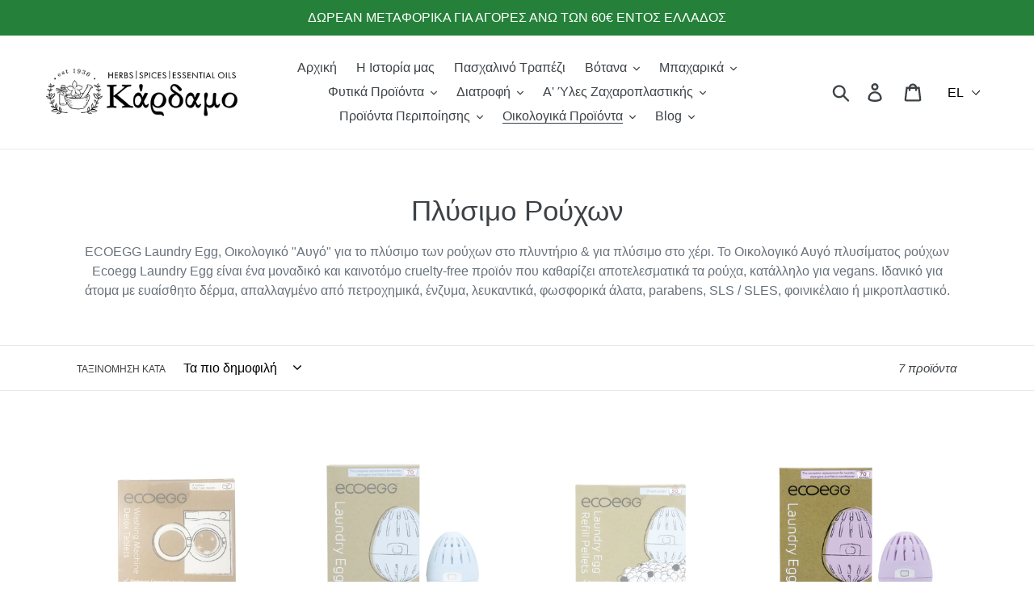

--- FILE ---
content_type: text/html; charset=utf-8
request_url: https://www.cardamo.gr/collections/ecoegg_laundry_oikologiko_aygo
body_size: 25580
content:
<!doctype html>
<html class="no-js" lang="el">
<head>
  <meta name="facebook-domain-verification" content="fn3vx55no0umiim36fb6dailku112c" />
  <meta name="google-site-verification" content="t4lU3kQtjWnJyTcCSMomGxoX2oQBdVSWSu4s8lGFnJc" />
  <meta charset="utf-8">
  <meta http-equiv="X-UA-Compatible" content="IE=edge,chrome=1">
  <meta name="viewport" content="width=device-width,initial-scale=1">
  <meta name="theme-color" content="#218337">
  <meta name="google" content="nositelinkssearchbox" />
  <link rel="canonical" href="https://www.cardamo.gr/collections/ecoegg_laundry_oikologiko_aygo"><title>ECOEGG Laundry Egg, Οικολογικό &quot;Αυγό&quot; για Πλύσιμο Ρούχων | Αγοράστε Online
&ndash; cardamo</title><meta name="description" content="ECOEGG Laundry Egg, Οικολογικό &quot;Αυγό&quot; για το πλύσιμο των ρούχων στο πλυντήριο &amp;amp; για πλύσιμο στο χέρι. Το Οικολογικό Αυγό πλυσίματος ρούχων Ecoegg Laundry Egg είναι ένα μοναδικό και καινοτόμο cruelty-free προϊόν που καθαρίζει αποτελεσματικά τα ρούχα, κατάλληλο για vegans. Ιδανικό για άτομα με ευαίσθητο δέρμα, απαλλα"><!-- /snippets/social-meta-tags.liquid -->




<meta property="og:site_name" content="cardamo">
<meta property="og:url" content="https://www.cardamo.gr/collections/ecoegg_laundry_oikologiko_aygo">
<meta property="og:title" content="Πλύσιμο Ρούχων">
<meta property="og:type" content="product.group">
<meta property="og:description" content="ECOEGG Laundry Egg, Οικολογικό &quot;Αυγό&quot; για το πλύσιμο των ρούχων στο πλυντήριο &amp;amp; για πλύσιμο στο χέρι. Το Οικολογικό Αυγό πλυσίματος ρούχων Ecoegg Laundry Egg είναι ένα μοναδικό και καινοτόμο cruelty-free προϊόν που καθαρίζει αποτελεσματικά τα ρούχα, κατάλληλο για vegans. Ιδανικό για άτομα με ευαίσθητο δέρμα, απαλλα">

<meta property="og:image" content="http://www.cardamo.gr/cdn/shop/collections/eco_egg_laundry_oikologiko_aygo_banner_1200x1200.jpg?v=1602608530">
<meta property="og:image:secure_url" content="https://www.cardamo.gr/cdn/shop/collections/eco_egg_laundry_oikologiko_aygo_banner_1200x1200.jpg?v=1602608530">


<meta name="twitter:card" content="summary_large_image">
<meta name="twitter:title" content="Πλύσιμο Ρούχων">
<meta name="twitter:description" content="ECOEGG Laundry Egg, Οικολογικό &quot;Αυγό&quot; για το πλύσιμο των ρούχων στο πλυντήριο &amp;amp; για πλύσιμο στο χέρι. Το Οικολογικό Αυγό πλυσίματος ρούχων Ecoegg Laundry Egg είναι ένα μοναδικό και καινοτόμο cruelty-free προϊόν που καθαρίζει αποτελεσματικά τα ρούχα, κατάλληλο για vegans. Ιδανικό για άτομα με ευαίσθητο δέρμα, απαλλα">

  <style>
  .translation-lab-language-switcher-container {
    display: inline-block;
  }

  .translation-lab-language-switcher {
    display: block;
    width: auto;
    border: none;
    outline: none;
    text-transform: uppercase;
    background-color: transparent;
    -webkit-appearance: none;
    -moz-appearance: none;
    appearance: none;
  }
</style>

<script>

  function buildLanguageList() {
    return [
      {
        name: 'Ελληνικά',
        endonym_name: 'Ελληνικά',
        iso_code: 'el',
        primary: true,
      },
      {
        name: 'Αγγλικά',
        endonym_name: 'English',
        iso_code: 'en',
        primary: false,
      }
    ];
  }

  function findCurrentLocale(languages, defaultLocale) {
    var p = window.location.pathname.split('/').filter(function (x) { return x; });
    if (p && p.length > 0 && languages.find(function (x) { return x.iso_code === p[0]; })) {
      return p[0];
    } else {
      return defaultLocale;
    }
  }

  function createDropdown(t, i, s, l) {
    return function (container) {

      if (l && l.length > 1) {
        var select = document.createElement('select');
        select.className = 'translation-lab-language-switcher';
        l.forEach(function(lang) {
          var option = document.createElement('option');
          option.text = lang.iso_code;
          option.value = lang.iso_code;
          if (i === lang.iso_code) {
            option.selected = true;
          }
          select.add(option);
        });

        select.onchange = function () {
          var e = this.value;
          var n = window.location.pathname;
          if (e === t) {
            var o = '' + s + n.replace('/' + i, '');
            window.location.assign(o)
          } else if (t === i) {
            var r = s + '/' + e + n;
            window.location.assign(r)
          } else {
            var a = s + '/' + n.replace('/' + i, e);
            window.location.assign(a)
          }
        }
        container.appendChild(select);
      }
    };
  }

  function setupLanguageSwitcher() {
    var languages = buildLanguageList();
    var shopDomain = 'https://www.cardamo.gr';
    var primaryLanguage = languages.find(function (x) { return x.primary; });
    var defaultLocale = primaryLanguage ? primaryLanguage.iso_code : 'en';
    var currentLocale = findCurrentLocale(languages, defaultLocale);
    var containers = document.querySelectorAll('#translation-lab-language-switcher');
    if (containers && containers.length) {
      containers.forEach(createDropdown(defaultLocale, currentLocale, shopDomain, languages));
    }
  }

  if (window.attachEvent) {
    window.attachEvent('onload', setupLanguageSwitcher);
  } else {
    window.addEventListener('load', setupLanguageSwitcher, false);
  }
</script>

  <link href="//www.cardamo.gr/cdn/shop/t/1/assets/theme.scss.css?v=147725983293771519401701959466" rel="stylesheet" type="text/css" media="all" />

  <script>
    var theme = {
      strings: {
        addToCart: "Προσθηκη στο καλαθι",
        soldOut: "Sold out",
        unavailable: "Μη διαθέσιμο",
        regularPrice: "Τιμή",
        sale: "Προσφορά",
        showMore: "Περισσότερα",
        showLess: "Λιγότερα",
        addressError: "Σφάλμα κατά την αναζήτηση αυτής της διεύθυνσης",
        addressNoResults: "Δεν υπάρχουν αποτελέσματα για τη διεύθυνση αυτή",
        addressQueryLimit: "Έχετε υπερβεί το όριο χρήσης Google API. Εξετάστε την αναβάθμιση σε \u003ca href=\"https:\/\/developers.google.com\/maps\/premium\/usage-limits\"\u003ePremium Plan\u003c\/a\u003e. ",
        authError: "Παρουσιάστηκε πρόβλημα κατά την επαλήθευση του λογαριασμού σας στο Google Maps.",
        newWindow: "Ανοίγει σε νέο παράθυρο.",
        external: "Ανοίγει σε εξωτερικό ιστότοπο.",
        newWindowExternal: "Ανοίγει τον εξωτερικό ιστότοπο σε νέο παράθυρο.",
        quantityMinimumMessage: "Η ποσότητα πρέπει να είναι 1 ή περισσότερο",
        unitPrice: "Τιμή μονάδας",
        unitPriceSeparator: "ανά",
        oneCartCount: "1 προϊόν",
        otherCartCount: "[count] προϊόντα",
        quantityLabel: "Ποσότητα: [count]"
      },
      moneyFormat: "€{{amount_with_comma_separator}}"
    }

    document.documentElement.className = document.documentElement.className.replace('no-js', 'js');
  </script><script src="//www.cardamo.gr/cdn/shop/t/1/assets/lazysizes.js?v=94224023136283657951561625226" async="async"></script>
  <script src="//www.cardamo.gr/cdn/shop/t/1/assets/vendor.js?v=12001839194546984181561625226" defer="defer"></script>
  <script src="//www.cardamo.gr/cdn/shop/t/1/assets/theme.js?v=107203192688088972491639408678" defer="defer"></script>

  <script>window.performance && window.performance.mark && window.performance.mark('shopify.content_for_header.start');</script><meta name="google-site-verification" content="ybb_lbIKRdZ3_xKiQ-2xLs-lV7F_eWcchAYLgaGpWoI">
<meta id="shopify-digital-wallet" name="shopify-digital-wallet" content="/4260200494/digital_wallets/dialog">
<link rel="alternate" type="application/atom+xml" title="Feed" href="/collections/ecoegg_laundry_oikologiko_aygo.atom" />
<link rel="alternate" hreflang="x-default" href="https://www.cardamo.gr/collections/ecoegg_laundry_oikologiko_aygo">
<link rel="alternate" hreflang="el" href="https://www.cardamo.gr/collections/ecoegg_laundry_oikologiko_aygo">
<link rel="alternate" hreflang="en" href="https://www.cardamo.gr/en/collections/ecoegg_laundry_oikologiko_aygo">
<link rel="alternate" type="application/json+oembed" href="https://www.cardamo.gr/collections/ecoegg_laundry_oikologiko_aygo.oembed">
<script async="async" src="/checkouts/internal/preloads.js?locale=el-GR"></script>
<script id="shopify-features" type="application/json">{"accessToken":"e09fd7cf7a52d234501450224f637c98","betas":["rich-media-storefront-analytics"],"domain":"www.cardamo.gr","predictiveSearch":true,"shopId":4260200494,"locale":"el"}</script>
<script>var Shopify = Shopify || {};
Shopify.shop = "cardamo.myshopify.com";
Shopify.locale = "el";
Shopify.currency = {"active":"EUR","rate":"1.0"};
Shopify.country = "GR";
Shopify.theme = {"name":"Debut","id":38336430126,"schema_name":"Debut","schema_version":"12.2.0","theme_store_id":796,"role":"main"};
Shopify.theme.handle = "null";
Shopify.theme.style = {"id":null,"handle":null};
Shopify.cdnHost = "www.cardamo.gr/cdn";
Shopify.routes = Shopify.routes || {};
Shopify.routes.root = "/";</script>
<script type="module">!function(o){(o.Shopify=o.Shopify||{}).modules=!0}(window);</script>
<script>!function(o){function n(){var o=[];function n(){o.push(Array.prototype.slice.apply(arguments))}return n.q=o,n}var t=o.Shopify=o.Shopify||{};t.loadFeatures=n(),t.autoloadFeatures=n()}(window);</script>
<script id="shop-js-analytics" type="application/json">{"pageType":"collection"}</script>
<script defer="defer" async type="module" src="//www.cardamo.gr/cdn/shopifycloud/shop-js/modules/v2/client.init-shop-cart-sync_LfUzO4S6.el.esm.js"></script>
<script defer="defer" async type="module" src="//www.cardamo.gr/cdn/shopifycloud/shop-js/modules/v2/chunk.common_CGzkXfgL.esm.js"></script>
<script defer="defer" async type="module" src="//www.cardamo.gr/cdn/shopifycloud/shop-js/modules/v2/chunk.modal_Bgl3KeJf.esm.js"></script>
<script type="module">
  await import("//www.cardamo.gr/cdn/shopifycloud/shop-js/modules/v2/client.init-shop-cart-sync_LfUzO4S6.el.esm.js");
await import("//www.cardamo.gr/cdn/shopifycloud/shop-js/modules/v2/chunk.common_CGzkXfgL.esm.js");
await import("//www.cardamo.gr/cdn/shopifycloud/shop-js/modules/v2/chunk.modal_Bgl3KeJf.esm.js");

  window.Shopify.SignInWithShop?.initShopCartSync?.({"fedCMEnabled":true,"windoidEnabled":true});

</script>
<script id="__st">var __st={"a":4260200494,"offset":7200,"reqid":"243932f1-c4dc-4846-9bf6-d5bffb883675-1769206160","pageurl":"www.cardamo.gr\/collections\/ecoegg_laundry_oikologiko_aygo","u":"68c3745fdc9c","p":"collection","rtyp":"collection","rid":224315867295};</script>
<script>window.ShopifyPaypalV4VisibilityTracking = true;</script>
<script id="captcha-bootstrap">!function(){'use strict';const t='contact',e='account',n='new_comment',o=[[t,t],['blogs',n],['comments',n],[t,'customer']],c=[[e,'customer_login'],[e,'guest_login'],[e,'recover_customer_password'],[e,'create_customer']],r=t=>t.map((([t,e])=>`form[action*='/${t}']:not([data-nocaptcha='true']) input[name='form_type'][value='${e}']`)).join(','),a=t=>()=>t?[...document.querySelectorAll(t)].map((t=>t.form)):[];function s(){const t=[...o],e=r(t);return a(e)}const i='password',u='form_key',d=['recaptcha-v3-token','g-recaptcha-response','h-captcha-response',i],f=()=>{try{return window.sessionStorage}catch{return}},m='__shopify_v',_=t=>t.elements[u];function p(t,e,n=!1){try{const o=window.sessionStorage,c=JSON.parse(o.getItem(e)),{data:r}=function(t){const{data:e,action:n}=t;return t[m]||n?{data:e,action:n}:{data:t,action:n}}(c);for(const[e,n]of Object.entries(r))t.elements[e]&&(t.elements[e].value=n);n&&o.removeItem(e)}catch(o){console.error('form repopulation failed',{error:o})}}const l='form_type',E='cptcha';function T(t){t.dataset[E]=!0}const w=window,h=w.document,L='Shopify',v='ce_forms',y='captcha';let A=!1;((t,e)=>{const n=(g='f06e6c50-85a8-45c8-87d0-21a2b65856fe',I='https://cdn.shopify.com/shopifycloud/storefront-forms-hcaptcha/ce_storefront_forms_captcha_hcaptcha.v1.5.2.iife.js',D={infoText:'Προστατεύεται με το hCaptcha',privacyText:'Απόρρητο',termsText:'Όροι'},(t,e,n)=>{const o=w[L][v],c=o.bindForm;if(c)return c(t,g,e,D).then(n);var r;o.q.push([[t,g,e,D],n]),r=I,A||(h.body.append(Object.assign(h.createElement('script'),{id:'captcha-provider',async:!0,src:r})),A=!0)});var g,I,D;w[L]=w[L]||{},w[L][v]=w[L][v]||{},w[L][v].q=[],w[L][y]=w[L][y]||{},w[L][y].protect=function(t,e){n(t,void 0,e),T(t)},Object.freeze(w[L][y]),function(t,e,n,w,h,L){const[v,y,A,g]=function(t,e,n){const i=e?o:[],u=t?c:[],d=[...i,...u],f=r(d),m=r(i),_=r(d.filter((([t,e])=>n.includes(e))));return[a(f),a(m),a(_),s()]}(w,h,L),I=t=>{const e=t.target;return e instanceof HTMLFormElement?e:e&&e.form},D=t=>v().includes(t);t.addEventListener('submit',(t=>{const e=I(t);if(!e)return;const n=D(e)&&!e.dataset.hcaptchaBound&&!e.dataset.recaptchaBound,o=_(e),c=g().includes(e)&&(!o||!o.value);(n||c)&&t.preventDefault(),c&&!n&&(function(t){try{if(!f())return;!function(t){const e=f();if(!e)return;const n=_(t);if(!n)return;const o=n.value;o&&e.removeItem(o)}(t);const e=Array.from(Array(32),(()=>Math.random().toString(36)[2])).join('');!function(t,e){_(t)||t.append(Object.assign(document.createElement('input'),{type:'hidden',name:u})),t.elements[u].value=e}(t,e),function(t,e){const n=f();if(!n)return;const o=[...t.querySelectorAll(`input[type='${i}']`)].map((({name:t})=>t)),c=[...d,...o],r={};for(const[a,s]of new FormData(t).entries())c.includes(a)||(r[a]=s);n.setItem(e,JSON.stringify({[m]:1,action:t.action,data:r}))}(t,e)}catch(e){console.error('failed to persist form',e)}}(e),e.submit())}));const S=(t,e)=>{t&&!t.dataset[E]&&(n(t,e.some((e=>e===t))),T(t))};for(const o of['focusin','change'])t.addEventListener(o,(t=>{const e=I(t);D(e)&&S(e,y())}));const B=e.get('form_key'),M=e.get(l),P=B&&M;t.addEventListener('DOMContentLoaded',(()=>{const t=y();if(P)for(const e of t)e.elements[l].value===M&&p(e,B);[...new Set([...A(),...v().filter((t=>'true'===t.dataset.shopifyCaptcha))])].forEach((e=>S(e,t)))}))}(h,new URLSearchParams(w.location.search),n,t,e,['guest_login'])})(!0,!0)}();</script>
<script integrity="sha256-4kQ18oKyAcykRKYeNunJcIwy7WH5gtpwJnB7kiuLZ1E=" data-source-attribution="shopify.loadfeatures" defer="defer" src="//www.cardamo.gr/cdn/shopifycloud/storefront/assets/storefront/load_feature-a0a9edcb.js" crossorigin="anonymous"></script>
<script data-source-attribution="shopify.dynamic_checkout.dynamic.init">var Shopify=Shopify||{};Shopify.PaymentButton=Shopify.PaymentButton||{isStorefrontPortableWallets:!0,init:function(){window.Shopify.PaymentButton.init=function(){};var t=document.createElement("script");t.src="https://www.cardamo.gr/cdn/shopifycloud/portable-wallets/latest/portable-wallets.el.js",t.type="module",document.head.appendChild(t)}};
</script>
<script data-source-attribution="shopify.dynamic_checkout.buyer_consent">
  function portableWalletsHideBuyerConsent(e){var t=document.getElementById("shopify-buyer-consent"),n=document.getElementById("shopify-subscription-policy-button");t&&n&&(t.classList.add("hidden"),t.setAttribute("aria-hidden","true"),n.removeEventListener("click",e))}function portableWalletsShowBuyerConsent(e){var t=document.getElementById("shopify-buyer-consent"),n=document.getElementById("shopify-subscription-policy-button");t&&n&&(t.classList.remove("hidden"),t.removeAttribute("aria-hidden"),n.addEventListener("click",e))}window.Shopify?.PaymentButton&&(window.Shopify.PaymentButton.hideBuyerConsent=portableWalletsHideBuyerConsent,window.Shopify.PaymentButton.showBuyerConsent=portableWalletsShowBuyerConsent);
</script>
<script data-source-attribution="shopify.dynamic_checkout.cart.bootstrap">document.addEventListener("DOMContentLoaded",(function(){function t(){return document.querySelector("shopify-accelerated-checkout-cart, shopify-accelerated-checkout")}if(t())Shopify.PaymentButton.init();else{new MutationObserver((function(e,n){t()&&(Shopify.PaymentButton.init(),n.disconnect())})).observe(document.body,{childList:!0,subtree:!0})}}));
</script>
<script id='scb4127' type='text/javascript' async='' src='https://www.cardamo.gr/cdn/shopifycloud/privacy-banner/storefront-banner.js'></script>
<script>window.performance && window.performance.mark && window.performance.mark('shopify.content_for_header.end');</script>
<link href="https://monorail-edge.shopifysvc.com" rel="dns-prefetch">
<script>(function(){if ("sendBeacon" in navigator && "performance" in window) {try {var session_token_from_headers = performance.getEntriesByType('navigation')[0].serverTiming.find(x => x.name == '_s').description;} catch {var session_token_from_headers = undefined;}var session_cookie_matches = document.cookie.match(/_shopify_s=([^;]*)/);var session_token_from_cookie = session_cookie_matches && session_cookie_matches.length === 2 ? session_cookie_matches[1] : "";var session_token = session_token_from_headers || session_token_from_cookie || "";function handle_abandonment_event(e) {var entries = performance.getEntries().filter(function(entry) {return /monorail-edge.shopifysvc.com/.test(entry.name);});if (!window.abandonment_tracked && entries.length === 0) {window.abandonment_tracked = true;var currentMs = Date.now();var navigation_start = performance.timing.navigationStart;var payload = {shop_id: 4260200494,url: window.location.href,navigation_start,duration: currentMs - navigation_start,session_token,page_type: "collection"};window.navigator.sendBeacon("https://monorail-edge.shopifysvc.com/v1/produce", JSON.stringify({schema_id: "online_store_buyer_site_abandonment/1.1",payload: payload,metadata: {event_created_at_ms: currentMs,event_sent_at_ms: currentMs}}));}}window.addEventListener('pagehide', handle_abandonment_event);}}());</script>
<script id="web-pixels-manager-setup">(function e(e,d,r,n,o){if(void 0===o&&(o={}),!Boolean(null===(a=null===(i=window.Shopify)||void 0===i?void 0:i.analytics)||void 0===a?void 0:a.replayQueue)){var i,a;window.Shopify=window.Shopify||{};var t=window.Shopify;t.analytics=t.analytics||{};var s=t.analytics;s.replayQueue=[],s.publish=function(e,d,r){return s.replayQueue.push([e,d,r]),!0};try{self.performance.mark("wpm:start")}catch(e){}var l=function(){var e={modern:/Edge?\/(1{2}[4-9]|1[2-9]\d|[2-9]\d{2}|\d{4,})\.\d+(\.\d+|)|Firefox\/(1{2}[4-9]|1[2-9]\d|[2-9]\d{2}|\d{4,})\.\d+(\.\d+|)|Chrom(ium|e)\/(9{2}|\d{3,})\.\d+(\.\d+|)|(Maci|X1{2}).+ Version\/(15\.\d+|(1[6-9]|[2-9]\d|\d{3,})\.\d+)([,.]\d+|)( \(\w+\)|)( Mobile\/\w+|) Safari\/|Chrome.+OPR\/(9{2}|\d{3,})\.\d+\.\d+|(CPU[ +]OS|iPhone[ +]OS|CPU[ +]iPhone|CPU IPhone OS|CPU iPad OS)[ +]+(15[._]\d+|(1[6-9]|[2-9]\d|\d{3,})[._]\d+)([._]\d+|)|Android:?[ /-](13[3-9]|1[4-9]\d|[2-9]\d{2}|\d{4,})(\.\d+|)(\.\d+|)|Android.+Firefox\/(13[5-9]|1[4-9]\d|[2-9]\d{2}|\d{4,})\.\d+(\.\d+|)|Android.+Chrom(ium|e)\/(13[3-9]|1[4-9]\d|[2-9]\d{2}|\d{4,})\.\d+(\.\d+|)|SamsungBrowser\/([2-9]\d|\d{3,})\.\d+/,legacy:/Edge?\/(1[6-9]|[2-9]\d|\d{3,})\.\d+(\.\d+|)|Firefox\/(5[4-9]|[6-9]\d|\d{3,})\.\d+(\.\d+|)|Chrom(ium|e)\/(5[1-9]|[6-9]\d|\d{3,})\.\d+(\.\d+|)([\d.]+$|.*Safari\/(?![\d.]+ Edge\/[\d.]+$))|(Maci|X1{2}).+ Version\/(10\.\d+|(1[1-9]|[2-9]\d|\d{3,})\.\d+)([,.]\d+|)( \(\w+\)|)( Mobile\/\w+|) Safari\/|Chrome.+OPR\/(3[89]|[4-9]\d|\d{3,})\.\d+\.\d+|(CPU[ +]OS|iPhone[ +]OS|CPU[ +]iPhone|CPU IPhone OS|CPU iPad OS)[ +]+(10[._]\d+|(1[1-9]|[2-9]\d|\d{3,})[._]\d+)([._]\d+|)|Android:?[ /-](13[3-9]|1[4-9]\d|[2-9]\d{2}|\d{4,})(\.\d+|)(\.\d+|)|Mobile Safari.+OPR\/([89]\d|\d{3,})\.\d+\.\d+|Android.+Firefox\/(13[5-9]|1[4-9]\d|[2-9]\d{2}|\d{4,})\.\d+(\.\d+|)|Android.+Chrom(ium|e)\/(13[3-9]|1[4-9]\d|[2-9]\d{2}|\d{4,})\.\d+(\.\d+|)|Android.+(UC? ?Browser|UCWEB|U3)[ /]?(15\.([5-9]|\d{2,})|(1[6-9]|[2-9]\d|\d{3,})\.\d+)\.\d+|SamsungBrowser\/(5\.\d+|([6-9]|\d{2,})\.\d+)|Android.+MQ{2}Browser\/(14(\.(9|\d{2,})|)|(1[5-9]|[2-9]\d|\d{3,})(\.\d+|))(\.\d+|)|K[Aa][Ii]OS\/(3\.\d+|([4-9]|\d{2,})\.\d+)(\.\d+|)/},d=e.modern,r=e.legacy,n=navigator.userAgent;return n.match(d)?"modern":n.match(r)?"legacy":"unknown"}(),u="modern"===l?"modern":"legacy",c=(null!=n?n:{modern:"",legacy:""})[u],f=function(e){return[e.baseUrl,"/wpm","/b",e.hashVersion,"modern"===e.buildTarget?"m":"l",".js"].join("")}({baseUrl:d,hashVersion:r,buildTarget:u}),m=function(e){var d=e.version,r=e.bundleTarget,n=e.surface,o=e.pageUrl,i=e.monorailEndpoint;return{emit:function(e){var a=e.status,t=e.errorMsg,s=(new Date).getTime(),l=JSON.stringify({metadata:{event_sent_at_ms:s},events:[{schema_id:"web_pixels_manager_load/3.1",payload:{version:d,bundle_target:r,page_url:o,status:a,surface:n,error_msg:t},metadata:{event_created_at_ms:s}}]});if(!i)return console&&console.warn&&console.warn("[Web Pixels Manager] No Monorail endpoint provided, skipping logging."),!1;try{return self.navigator.sendBeacon.bind(self.navigator)(i,l)}catch(e){}var u=new XMLHttpRequest;try{return u.open("POST",i,!0),u.setRequestHeader("Content-Type","text/plain"),u.send(l),!0}catch(e){return console&&console.warn&&console.warn("[Web Pixels Manager] Got an unhandled error while logging to Monorail."),!1}}}}({version:r,bundleTarget:l,surface:e.surface,pageUrl:self.location.href,monorailEndpoint:e.monorailEndpoint});try{o.browserTarget=l,function(e){var d=e.src,r=e.async,n=void 0===r||r,o=e.onload,i=e.onerror,a=e.sri,t=e.scriptDataAttributes,s=void 0===t?{}:t,l=document.createElement("script"),u=document.querySelector("head"),c=document.querySelector("body");if(l.async=n,l.src=d,a&&(l.integrity=a,l.crossOrigin="anonymous"),s)for(var f in s)if(Object.prototype.hasOwnProperty.call(s,f))try{l.dataset[f]=s[f]}catch(e){}if(o&&l.addEventListener("load",o),i&&l.addEventListener("error",i),u)u.appendChild(l);else{if(!c)throw new Error("Did not find a head or body element to append the script");c.appendChild(l)}}({src:f,async:!0,onload:function(){if(!function(){var e,d;return Boolean(null===(d=null===(e=window.Shopify)||void 0===e?void 0:e.analytics)||void 0===d?void 0:d.initialized)}()){var d=window.webPixelsManager.init(e)||void 0;if(d){var r=window.Shopify.analytics;r.replayQueue.forEach((function(e){var r=e[0],n=e[1],o=e[2];d.publishCustomEvent(r,n,o)})),r.replayQueue=[],r.publish=d.publishCustomEvent,r.visitor=d.visitor,r.initialized=!0}}},onerror:function(){return m.emit({status:"failed",errorMsg:"".concat(f," has failed to load")})},sri:function(e){var d=/^sha384-[A-Za-z0-9+/=]+$/;return"string"==typeof e&&d.test(e)}(c)?c:"",scriptDataAttributes:o}),m.emit({status:"loading"})}catch(e){m.emit({status:"failed",errorMsg:(null==e?void 0:e.message)||"Unknown error"})}}})({shopId: 4260200494,storefrontBaseUrl: "https://www.cardamo.gr",extensionsBaseUrl: "https://extensions.shopifycdn.com/cdn/shopifycloud/web-pixels-manager",monorailEndpoint: "https://monorail-edge.shopifysvc.com/unstable/produce_batch",surface: "storefront-renderer",enabledBetaFlags: ["2dca8a86"],webPixelsConfigList: [{"id":"1127350615","configuration":"{\"config\":\"{\\\"pixel_id\\\":\\\"G-YEPHRM63JH\\\",\\\"target_country\\\":\\\"GR\\\",\\\"gtag_events\\\":[{\\\"type\\\":\\\"begin_checkout\\\",\\\"action_label\\\":[\\\"G-YEPHRM63JH\\\",\\\"AW-16841560925\\\/504ACPD9_5UaEN2m194-\\\"]},{\\\"type\\\":\\\"search\\\",\\\"action_label\\\":[\\\"G-YEPHRM63JH\\\",\\\"AW-16841560925\\\/UvE6COr9_5UaEN2m194-\\\"]},{\\\"type\\\":\\\"view_item\\\",\\\"action_label\\\":[\\\"G-YEPHRM63JH\\\",\\\"AW-16841560925\\\/xayGCO_8_5UaEN2m194-\\\",\\\"MC-P0HN5YTFLG\\\"]},{\\\"type\\\":\\\"purchase\\\",\\\"action_label\\\":[\\\"G-YEPHRM63JH\\\",\\\"AW-16841560925\\\/N5McCOn8_5UaEN2m194-\\\",\\\"MC-P0HN5YTFLG\\\"]},{\\\"type\\\":\\\"page_view\\\",\\\"action_label\\\":[\\\"G-YEPHRM63JH\\\",\\\"AW-16841560925\\\/euRECOz8_5UaEN2m194-\\\",\\\"MC-P0HN5YTFLG\\\"]},{\\\"type\\\":\\\"add_payment_info\\\",\\\"action_label\\\":[\\\"G-YEPHRM63JH\\\",\\\"AW-16841560925\\\/32LpCPP9_5UaEN2m194-\\\"]},{\\\"type\\\":\\\"add_to_cart\\\",\\\"action_label\\\":[\\\"G-YEPHRM63JH\\\",\\\"AW-16841560925\\\/tRtjCO39_5UaEN2m194-\\\"]}],\\\"enable_monitoring_mode\\\":false}\"}","eventPayloadVersion":"v1","runtimeContext":"OPEN","scriptVersion":"b2a88bafab3e21179ed38636efcd8a93","type":"APP","apiClientId":1780363,"privacyPurposes":[],"dataSharingAdjustments":{"protectedCustomerApprovalScopes":["read_customer_address","read_customer_email","read_customer_name","read_customer_personal_data","read_customer_phone"]}},{"id":"294814039","configuration":"{\"pixel_id\":\"1089519431482259\",\"pixel_type\":\"facebook_pixel\",\"metaapp_system_user_token\":\"-\"}","eventPayloadVersion":"v1","runtimeContext":"OPEN","scriptVersion":"ca16bc87fe92b6042fbaa3acc2fbdaa6","type":"APP","apiClientId":2329312,"privacyPurposes":["ANALYTICS","MARKETING","SALE_OF_DATA"],"dataSharingAdjustments":{"protectedCustomerApprovalScopes":["read_customer_address","read_customer_email","read_customer_name","read_customer_personal_data","read_customer_phone"]}},{"id":"184025431","eventPayloadVersion":"v1","runtimeContext":"LAX","scriptVersion":"1","type":"CUSTOM","privacyPurposes":["ANALYTICS"],"name":"Google Analytics tag (migrated)"},{"id":"shopify-app-pixel","configuration":"{}","eventPayloadVersion":"v1","runtimeContext":"STRICT","scriptVersion":"0450","apiClientId":"shopify-pixel","type":"APP","privacyPurposes":["ANALYTICS","MARKETING"]},{"id":"shopify-custom-pixel","eventPayloadVersion":"v1","runtimeContext":"LAX","scriptVersion":"0450","apiClientId":"shopify-pixel","type":"CUSTOM","privacyPurposes":["ANALYTICS","MARKETING"]}],isMerchantRequest: false,initData: {"shop":{"name":"cardamo","paymentSettings":{"currencyCode":"EUR"},"myshopifyDomain":"cardamo.myshopify.com","countryCode":"GR","storefrontUrl":"https:\/\/www.cardamo.gr"},"customer":null,"cart":null,"checkout":null,"productVariants":[],"purchasingCompany":null},},"https://www.cardamo.gr/cdn","fcfee988w5aeb613cpc8e4bc33m6693e112",{"modern":"","legacy":""},{"shopId":"4260200494","storefrontBaseUrl":"https:\/\/www.cardamo.gr","extensionBaseUrl":"https:\/\/extensions.shopifycdn.com\/cdn\/shopifycloud\/web-pixels-manager","surface":"storefront-renderer","enabledBetaFlags":"[\"2dca8a86\"]","isMerchantRequest":"false","hashVersion":"fcfee988w5aeb613cpc8e4bc33m6693e112","publish":"custom","events":"[[\"page_viewed\",{}],[\"collection_viewed\",{\"collection\":{\"id\":\"224315867295\",\"title\":\"Πλύσιμο Ρούχων\",\"productVariants\":[{\"price\":{\"amount\":6.5,\"currencyCode\":\"EUR\"},\"product\":{\"title\":\"ECOEGG Detox Tablets, Ταμπλέτες Καθαρισμού Πλυντηρίου\",\"vendor\":\"cardamo\",\"id\":\"5769917923487\",\"untranslatedTitle\":\"ECOEGG Detox Tablets, Ταμπλέτες Καθαρισμού Πλυντηρίου\",\"url\":\"\/products\/ecoegg-detox-tablets-tampletes-katharismou-plynthriou\",\"type\":\"οικολογικό αυγό πλυσίματος ρούχων\"},\"id\":\"36667387904159\",\"image\":{\"src\":\"\/\/www.cardamo.gr\/cdn\/shop\/products\/eco_egg_detox_tablets_tampletes_katharismou_plynthriou.jpg?v=1602761391\"},\"sku\":\"\",\"title\":\"Default Title\",\"untranslatedTitle\":\"Default Title\"},{\"price\":{\"amount\":14.5,\"currencyCode\":\"EUR\"},\"product\":{\"title\":\"ECOEGG Οικολογικό Πλύσιμο Ρούχων, Fresh Linen\",\"vendor\":\"cardamo\",\"id\":\"5762685042847\",\"untranslatedTitle\":\"ECOEGG Οικολογικό Πλύσιμο Ρούχων, Fresh Linen\",\"url\":\"\/products\/eco_egg_laundry_oikologiko_aygo_plysimatos_rouxon_fresh_linen\",\"type\":\"οικολογικό αυγό πλυσίματος ρούχων\"},\"id\":\"36634915504287\",\"image\":{\"src\":\"\/\/www.cardamo.gr\/cdn\/shop\/products\/eco_egg_laundry_oikologiko_aygo_plysimatos_rouxon_fresh_linen_iv.jpg?v=1602585263\"},\"sku\":\"\",\"title\":\"Default Title\",\"untranslatedTitle\":\"Default Title\"},{\"price\":{\"amount\":8.5,\"currencyCode\":\"EUR\"},\"product\":{\"title\":\"ECOEGG Refill - Σφαιρίδια Επαναγεμίσεως, Fresh Linen\",\"vendor\":\"cardamo\",\"id\":\"5763660677279\",\"untranslatedTitle\":\"ECOEGG Refill - Σφαιρίδια Επαναγεμίσεως, Fresh Linen\",\"url\":\"\/products\/eco_egg_laundry_refill_pellets_sfairidia_epanagemiseos_fresh_linen\",\"type\":\"οικολογικό αυγό πλυσίματος ρούχων\"},\"id\":\"36638529159327\",\"image\":{\"src\":\"\/\/www.cardamo.gr\/cdn\/shop\/products\/eco_egg_laundry_refill_pellets_sfairidia_epanagemiseos_fresh_linen.jpg?v=1602608107\"},\"sku\":\"\",\"title\":\"Default Title\",\"untranslatedTitle\":\"Default Title\"},{\"price\":{\"amount\":14.5,\"currencyCode\":\"EUR\"},\"product\":{\"title\":\"ECOEGG Οικολογικό Πλύσιμο Ρούχων, Spring Blossom\",\"vendor\":\"cardamo\",\"id\":\"5762675966111\",\"untranslatedTitle\":\"ECOEGG Οικολογικό Πλύσιμο Ρούχων, Spring Blossom\",\"url\":\"\/products\/eco_egg_laundry_oikologiko_aygo_plysimatos_rouxon_spring_blossom\",\"type\":\"οικολογικό αυγό πλυσίματος ρούχων\"},\"id\":\"36634842923167\",\"image\":{\"src\":\"\/\/www.cardamo.gr\/cdn\/shop\/products\/eco_egg_laundry_oikologiko_aygo_plysimatos_rouxon_spring_blossom_iv.jpg?v=1602585035\"},\"sku\":\"\",\"title\":\"Default Title\",\"untranslatedTitle\":\"Default Title\"},{\"price\":{\"amount\":8.5,\"currencyCode\":\"EUR\"},\"product\":{\"title\":\"ECOEGG Refill - Σφαιρίδια Επαναγεμίσεως, Spring Blossom\",\"vendor\":\"cardamo\",\"id\":\"5763655106719\",\"untranslatedTitle\":\"ECOEGG Refill - Σφαιρίδια Επαναγεμίσεως, Spring Blossom\",\"url\":\"\/products\/eco_egg_laundry_refill_pellets_sfairidia_epanagemiseos_spring_blossom\",\"type\":\"οικολογικό αυγό πλυσίματος ρούχων\"},\"id\":\"36638501666975\",\"image\":{\"src\":\"\/\/www.cardamo.gr\/cdn\/shop\/products\/eco_egg_laundry_refill_pellets_sfairidia_epanagemiseos_spring_blossom.jpg?v=1602607963\"},\"sku\":\"\",\"title\":\"Default Title\",\"untranslatedTitle\":\"Default Title\"},{\"price\":{\"amount\":8.5,\"currencyCode\":\"EUR\"},\"product\":{\"title\":\"ECOEGG Refill - Σφαιρίδια Επαναγεμίσεως, Χωρίς Άρωμα\",\"vendor\":\"cardamo\",\"id\":\"5762775580831\",\"untranslatedTitle\":\"ECOEGG Refill - Σφαιρίδια Επαναγεμίσεως, Χωρίς Άρωμα\",\"url\":\"\/products\/eco_egg_laundry_refill_pellets_sfairidia_epanagemiseos_xoris_aroma_fragrance_free\",\"type\":\"οικολογικό αυγό πλυσίματος ρούχων\"},\"id\":\"36635441266847\",\"image\":{\"src\":\"\/\/www.cardamo.gr\/cdn\/shop\/products\/eco_egg_laundry_refill_pellets_sfairidia_epanagemiseos_xoris_aroma_fragrance_free.jpg?v=1602588145\"},\"sku\":\"\",\"title\":\"Default Title\",\"untranslatedTitle\":\"Default Title\"},{\"price\":{\"amount\":14.5,\"currencyCode\":\"EUR\"},\"product\":{\"title\":\"ECOEGG Οικολογικό Πλύσιμο Ρούχων, Χωρίς Άρωμα\",\"vendor\":\"cardamo\",\"id\":\"5762610397343\",\"untranslatedTitle\":\"ECOEGG Οικολογικό Πλύσιμο Ρούχων, Χωρίς Άρωμα\",\"url\":\"\/products\/eco_egg_laundry_oikologiko_aygo_plysimatos_rouxon_fragrance_free_xoris_aroma\",\"type\":\"οικολογικό αυγό πλυσίματος ρούχων\"},\"id\":\"36634435322015\",\"image\":{\"src\":\"\/\/www.cardamo.gr\/cdn\/shop\/products\/eco_egg_laundry_oikologiko_aygo_plysimatos_rouxon_fragrance_free_xoris_aroma_v.jpg?v=1602582959\"},\"sku\":\"\",\"title\":\"Default Title\",\"untranslatedTitle\":\"Default Title\"}]}}]]"});</script><script>
  window.ShopifyAnalytics = window.ShopifyAnalytics || {};
  window.ShopifyAnalytics.meta = window.ShopifyAnalytics.meta || {};
  window.ShopifyAnalytics.meta.currency = 'EUR';
  var meta = {"products":[{"id":5769917923487,"gid":"gid:\/\/shopify\/Product\/5769917923487","vendor":"cardamo","type":"οικολογικό αυγό πλυσίματος ρούχων","handle":"ecoegg-detox-tablets-tampletes-katharismou-plynthriou","variants":[{"id":36667387904159,"price":650,"name":"ECOEGG Detox Tablets, Ταμπλέτες Καθαρισμού Πλυντηρίου","public_title":null,"sku":""}],"remote":false},{"id":5762685042847,"gid":"gid:\/\/shopify\/Product\/5762685042847","vendor":"cardamo","type":"οικολογικό αυγό πλυσίματος ρούχων","handle":"eco_egg_laundry_oikologiko_aygo_plysimatos_rouxon_fresh_linen","variants":[{"id":36634915504287,"price":1450,"name":"ECOEGG Οικολογικό Πλύσιμο Ρούχων, Fresh Linen","public_title":null,"sku":""}],"remote":false},{"id":5763660677279,"gid":"gid:\/\/shopify\/Product\/5763660677279","vendor":"cardamo","type":"οικολογικό αυγό πλυσίματος ρούχων","handle":"eco_egg_laundry_refill_pellets_sfairidia_epanagemiseos_fresh_linen","variants":[{"id":36638529159327,"price":850,"name":"ECOEGG Refill - Σφαιρίδια Επαναγεμίσεως, Fresh Linen","public_title":null,"sku":""}],"remote":false},{"id":5762675966111,"gid":"gid:\/\/shopify\/Product\/5762675966111","vendor":"cardamo","type":"οικολογικό αυγό πλυσίματος ρούχων","handle":"eco_egg_laundry_oikologiko_aygo_plysimatos_rouxon_spring_blossom","variants":[{"id":36634842923167,"price":1450,"name":"ECOEGG Οικολογικό Πλύσιμο Ρούχων, Spring Blossom","public_title":null,"sku":""}],"remote":false},{"id":5763655106719,"gid":"gid:\/\/shopify\/Product\/5763655106719","vendor":"cardamo","type":"οικολογικό αυγό πλυσίματος ρούχων","handle":"eco_egg_laundry_refill_pellets_sfairidia_epanagemiseos_spring_blossom","variants":[{"id":36638501666975,"price":850,"name":"ECOEGG Refill - Σφαιρίδια Επαναγεμίσεως, Spring Blossom","public_title":null,"sku":""}],"remote":false},{"id":5762775580831,"gid":"gid:\/\/shopify\/Product\/5762775580831","vendor":"cardamo","type":"οικολογικό αυγό πλυσίματος ρούχων","handle":"eco_egg_laundry_refill_pellets_sfairidia_epanagemiseos_xoris_aroma_fragrance_free","variants":[{"id":36635441266847,"price":850,"name":"ECOEGG Refill - Σφαιρίδια Επαναγεμίσεως, Χωρίς Άρωμα","public_title":null,"sku":""}],"remote":false},{"id":5762610397343,"gid":"gid:\/\/shopify\/Product\/5762610397343","vendor":"cardamo","type":"οικολογικό αυγό πλυσίματος ρούχων","handle":"eco_egg_laundry_oikologiko_aygo_plysimatos_rouxon_fragrance_free_xoris_aroma","variants":[{"id":36634435322015,"price":1450,"name":"ECOEGG Οικολογικό Πλύσιμο Ρούχων, Χωρίς Άρωμα","public_title":null,"sku":""}],"remote":false}],"page":{"pageType":"collection","resourceType":"collection","resourceId":224315867295,"requestId":"243932f1-c4dc-4846-9bf6-d5bffb883675-1769206160"}};
  for (var attr in meta) {
    window.ShopifyAnalytics.meta[attr] = meta[attr];
  }
</script>
<script class="analytics">
  (function () {
    var customDocumentWrite = function(content) {
      var jquery = null;

      if (window.jQuery) {
        jquery = window.jQuery;
      } else if (window.Checkout && window.Checkout.$) {
        jquery = window.Checkout.$;
      }

      if (jquery) {
        jquery('body').append(content);
      }
    };

    var hasLoggedConversion = function(token) {
      if (token) {
        return document.cookie.indexOf('loggedConversion=' + token) !== -1;
      }
      return false;
    }

    var setCookieIfConversion = function(token) {
      if (token) {
        var twoMonthsFromNow = new Date(Date.now());
        twoMonthsFromNow.setMonth(twoMonthsFromNow.getMonth() + 2);

        document.cookie = 'loggedConversion=' + token + '; expires=' + twoMonthsFromNow;
      }
    }

    var trekkie = window.ShopifyAnalytics.lib = window.trekkie = window.trekkie || [];
    if (trekkie.integrations) {
      return;
    }
    trekkie.methods = [
      'identify',
      'page',
      'ready',
      'track',
      'trackForm',
      'trackLink'
    ];
    trekkie.factory = function(method) {
      return function() {
        var args = Array.prototype.slice.call(arguments);
        args.unshift(method);
        trekkie.push(args);
        return trekkie;
      };
    };
    for (var i = 0; i < trekkie.methods.length; i++) {
      var key = trekkie.methods[i];
      trekkie[key] = trekkie.factory(key);
    }
    trekkie.load = function(config) {
      trekkie.config = config || {};
      trekkie.config.initialDocumentCookie = document.cookie;
      var first = document.getElementsByTagName('script')[0];
      var script = document.createElement('script');
      script.type = 'text/javascript';
      script.onerror = function(e) {
        var scriptFallback = document.createElement('script');
        scriptFallback.type = 'text/javascript';
        scriptFallback.onerror = function(error) {
                var Monorail = {
      produce: function produce(monorailDomain, schemaId, payload) {
        var currentMs = new Date().getTime();
        var event = {
          schema_id: schemaId,
          payload: payload,
          metadata: {
            event_created_at_ms: currentMs,
            event_sent_at_ms: currentMs
          }
        };
        return Monorail.sendRequest("https://" + monorailDomain + "/v1/produce", JSON.stringify(event));
      },
      sendRequest: function sendRequest(endpointUrl, payload) {
        // Try the sendBeacon API
        if (window && window.navigator && typeof window.navigator.sendBeacon === 'function' && typeof window.Blob === 'function' && !Monorail.isIos12()) {
          var blobData = new window.Blob([payload], {
            type: 'text/plain'
          });

          if (window.navigator.sendBeacon(endpointUrl, blobData)) {
            return true;
          } // sendBeacon was not successful

        } // XHR beacon

        var xhr = new XMLHttpRequest();

        try {
          xhr.open('POST', endpointUrl);
          xhr.setRequestHeader('Content-Type', 'text/plain');
          xhr.send(payload);
        } catch (e) {
          console.log(e);
        }

        return false;
      },
      isIos12: function isIos12() {
        return window.navigator.userAgent.lastIndexOf('iPhone; CPU iPhone OS 12_') !== -1 || window.navigator.userAgent.lastIndexOf('iPad; CPU OS 12_') !== -1;
      }
    };
    Monorail.produce('monorail-edge.shopifysvc.com',
      'trekkie_storefront_load_errors/1.1',
      {shop_id: 4260200494,
      theme_id: 38336430126,
      app_name: "storefront",
      context_url: window.location.href,
      source_url: "//www.cardamo.gr/cdn/s/trekkie.storefront.8d95595f799fbf7e1d32231b9a28fd43b70c67d3.min.js"});

        };
        scriptFallback.async = true;
        scriptFallback.src = '//www.cardamo.gr/cdn/s/trekkie.storefront.8d95595f799fbf7e1d32231b9a28fd43b70c67d3.min.js';
        first.parentNode.insertBefore(scriptFallback, first);
      };
      script.async = true;
      script.src = '//www.cardamo.gr/cdn/s/trekkie.storefront.8d95595f799fbf7e1d32231b9a28fd43b70c67d3.min.js';
      first.parentNode.insertBefore(script, first);
    };
    trekkie.load(
      {"Trekkie":{"appName":"storefront","development":false,"defaultAttributes":{"shopId":4260200494,"isMerchantRequest":null,"themeId":38336430126,"themeCityHash":"18392774135894310352","contentLanguage":"el","currency":"EUR","eventMetadataId":"969c609f-ef97-4ef3-926e-6358f3150868"},"isServerSideCookieWritingEnabled":true,"monorailRegion":"shop_domain","enabledBetaFlags":["65f19447"]},"Session Attribution":{},"S2S":{"facebookCapiEnabled":true,"source":"trekkie-storefront-renderer","apiClientId":580111}}
    );

    var loaded = false;
    trekkie.ready(function() {
      if (loaded) return;
      loaded = true;

      window.ShopifyAnalytics.lib = window.trekkie;

      var originalDocumentWrite = document.write;
      document.write = customDocumentWrite;
      try { window.ShopifyAnalytics.merchantGoogleAnalytics.call(this); } catch(error) {};
      document.write = originalDocumentWrite;

      window.ShopifyAnalytics.lib.page(null,{"pageType":"collection","resourceType":"collection","resourceId":224315867295,"requestId":"243932f1-c4dc-4846-9bf6-d5bffb883675-1769206160","shopifyEmitted":true});

      var match = window.location.pathname.match(/checkouts\/(.+)\/(thank_you|post_purchase)/)
      var token = match? match[1]: undefined;
      if (!hasLoggedConversion(token)) {
        setCookieIfConversion(token);
        window.ShopifyAnalytics.lib.track("Viewed Product Category",{"currency":"EUR","category":"Collection: ecoegg_laundry_oikologiko_aygo","collectionName":"ecoegg_laundry_oikologiko_aygo","collectionId":224315867295,"nonInteraction":true},undefined,undefined,{"shopifyEmitted":true});
      }
    });


        var eventsListenerScript = document.createElement('script');
        eventsListenerScript.async = true;
        eventsListenerScript.src = "//www.cardamo.gr/cdn/shopifycloud/storefront/assets/shop_events_listener-3da45d37.js";
        document.getElementsByTagName('head')[0].appendChild(eventsListenerScript);

})();</script>
  <script>
  if (!window.ga || (window.ga && typeof window.ga !== 'function')) {
    window.ga = function ga() {
      (window.ga.q = window.ga.q || []).push(arguments);
      if (window.Shopify && window.Shopify.analytics && typeof window.Shopify.analytics.publish === 'function') {
        window.Shopify.analytics.publish("ga_stub_called", {}, {sendTo: "google_osp_migration"});
      }
      console.error("Shopify's Google Analytics stub called with:", Array.from(arguments), "\nSee https://help.shopify.com/manual/promoting-marketing/pixels/pixel-migration#google for more information.");
    };
    if (window.Shopify && window.Shopify.analytics && typeof window.Shopify.analytics.publish === 'function') {
      window.Shopify.analytics.publish("ga_stub_initialized", {}, {sendTo: "google_osp_migration"});
    }
  }
</script>
<script
  defer
  src="https://www.cardamo.gr/cdn/shopifycloud/perf-kit/shopify-perf-kit-3.0.4.min.js"
  data-application="storefront-renderer"
  data-shop-id="4260200494"
  data-render-region="gcp-us-east1"
  data-page-type="collection"
  data-theme-instance-id="38336430126"
  data-theme-name="Debut"
  data-theme-version="12.2.0"
  data-monorail-region="shop_domain"
  data-resource-timing-sampling-rate="10"
  data-shs="true"
  data-shs-beacon="true"
  data-shs-export-with-fetch="true"
  data-shs-logs-sample-rate="1"
  data-shs-beacon-endpoint="https://www.cardamo.gr/api/collect"
></script>
</head>

<body class="template-collection">

  <a class="in-page-link visually-hidden skip-link" href="#MainContent">Mεταβείτε στο περιεχόμενο</a>

  <div id="SearchDrawer" class="search-bar drawer drawer--top" role="dialog" aria-modal="true" aria-label="Αναζήτηση">
    <div class="search-bar__table">
      <div class="search-bar__table-cell search-bar__form-wrapper">
        <form class="search search-bar__form" action="/search" method="get" role="search">
          <input class="search__input search-bar__input" type="search" name="q" value="" placeholder="Αναζήτηση" aria-label="Αναζήτηση">
          <button class="search-bar__submit search__submit btn--link" type="submit">
            <svg aria-hidden="true" focusable="false" role="presentation" class="icon icon-search" viewBox="0 0 37 40"><path d="M35.6 36l-9.8-9.8c4.1-5.4 3.6-13.2-1.3-18.1-5.4-5.4-14.2-5.4-19.7 0-5.4 5.4-5.4 14.2 0 19.7 2.6 2.6 6.1 4.1 9.8 4.1 3 0 5.9-1 8.3-2.8l9.8 9.8c.4.4.9.6 1.4.6s1-.2 1.4-.6c.9-.9.9-2.1.1-2.9zm-20.9-8.2c-2.6 0-5.1-1-7-2.9-3.9-3.9-3.9-10.1 0-14C9.6 9 12.2 8 14.7 8s5.1 1 7 2.9c3.9 3.9 3.9 10.1 0 14-1.9 1.9-4.4 2.9-7 2.9z"/></svg>
            <span class="icon__fallback-text">Εύρεση</span>
          </button>
        </form>
      </div>
      <div class="search-bar__table-cell text-right">
        <button type="button" class="btn--link search-bar__close js-drawer-close">
          <svg aria-hidden="true" focusable="false" role="presentation" class="icon icon-close" viewBox="0 0 40 40"><path d="M23.868 20.015L39.117 4.78c1.11-1.108 1.11-2.77 0-3.877-1.109-1.108-2.773-1.108-3.882 0L19.986 16.137 4.737.904C3.628-.204 1.965-.204.856.904c-1.11 1.108-1.11 2.77 0 3.877l15.249 15.234L.855 35.248c-1.108 1.108-1.108 2.77 0 3.877.555.554 1.248.831 1.942.831s1.386-.277 1.94-.83l15.25-15.234 15.248 15.233c.555.554 1.248.831 1.941.831s1.387-.277 1.941-.83c1.11-1.109 1.11-2.77 0-3.878L23.868 20.015z" class="layer"/></svg>
          <span class="icon__fallback-text">Κλείσιμο αναζήτησης</span>
        </button>
      </div>
    </div>
  </div>

  <style data-shopify>

  .cart-popup {
    box-shadow: 1px 1px 10px 2px rgba(232, 233, 235, 0.5);
  }</style><div class="cart-popup-wrapper cart-popup-wrapper--hidden" role="dialog" aria-modal="true" aria-labelledby="CartPopupHeading" data-cart-popup-wrapper>
  <div class="cart-popup" data-cart-popup tabindex="-1">
    <h2 id="CartPopupHeading" class="cart-popup__heading">Μόλις προστέθηκε στο καλάθι σας</h2>
    <button class="cart-popup__close" aria-label="Κλείσιμο" data-cart-popup-close><svg aria-hidden="true" focusable="false" role="presentation" class="icon icon-close" viewBox="0 0 40 40"><path d="M23.868 20.015L39.117 4.78c1.11-1.108 1.11-2.77 0-3.877-1.109-1.108-2.773-1.108-3.882 0L19.986 16.137 4.737.904C3.628-.204 1.965-.204.856.904c-1.11 1.108-1.11 2.77 0 3.877l15.249 15.234L.855 35.248c-1.108 1.108-1.108 2.77 0 3.877.555.554 1.248.831 1.942.831s1.386-.277 1.94-.83l15.25-15.234 15.248 15.233c.555.554 1.248.831 1.941.831s1.387-.277 1.941-.83c1.11-1.109 1.11-2.77 0-3.878L23.868 20.015z" class="layer"/></svg></button>

    <div class="cart-popup-item">
      <div class="cart-popup-item__image-wrapper hide" data-cart-popup-image-wrapper>
        <div class="cart-popup-item__image-placeholder" data-cart-popup-image-placeholder>
          <div class="placeholder-background placeholder-background--animation"></div>
        </div>
      </div>
      <div class="cart-popup-item__description">
        <div>
          <div class="cart-popup-item__title" data-cart-popup-title></div>
          <ul class="product-details" aria-label="Λεπτομέρειες προιόντος" data-cart-popup-product-details></ul>
        </div>
        <div class="cart-popup-item__quantity">
          <span class="visually-hidden" data-cart-popup-quantity-label></span>
          <span aria-hidden="true">ΤΜΧ:</span>
          <span aria-hidden="true" data-cart-popup-quantity></span>
        </div>
      </div>
    </div>

    <a href="/cart" class="cart-popup__cta-link btn btn--secondary-accent">
      ΔΕΙΤΕ ΤΟ ΚΑΛΑΘΙ ΣΑΣ (<span data-cart-popup-cart-quantity></span>)
    </a>

    <div class="cart-popup__dismiss">
      <button class="cart-popup__dismiss-button text-link text-link--accent" data-cart-popup-dismiss>
        ΣΥΝΕΧΙΣΤΕ ΤΗΣ ΑΓΟΡΕΣ ΣΑΣ
      </button>
    </div>
  </div>
</div>


  <div id="shopify-section-header" class="shopify-section">
  <style>
    
      .site-header__logo-image {
        max-width: 250px;
      }
    

    
      .site-header__logo-image {
        margin: 0;
      }
    
  </style>


<div data-section-id="header" data-section-type="header-section">
  
    
      <style>
        .announcement-bar {
          background-color: #25813a;
        }

        .announcement-bar--link:hover {
          

          
            
            background-color: #31a94c;
          
        }

        .announcement-bar__message {
          color: #ffffff;
        }
      </style>

      
        <div class="announcement-bar">
      

        <p class="announcement-bar__message">ΔΩΡΕΑΝ ΜΕΤΑΦΟΡΙΚΑ ΓΙΑ ΑΓΟΡΕΣ ΑΝΩ ΤΩΝ 60€ ΕΝΤΟΣ ΕΛΛΑΔΟΣ</p>

      
        </div>
      

    
  

  <header class="site-header border-bottom logo--left" role="banner">
    <div class="grid grid--no-gutters grid--table site-header__mobile-nav">
      

      <div class="grid__item medium-up--one-quarter logo-align--left">
        
        
          <div class="h2 site-header__logo">
        
          
<a href="/" class="site-header__logo-image">
              
              <img class="lazyload js"
                   src="//www.cardamo.gr/cdn/shop/files/logo_bnw_onoma_site_250px_5d47dd72-49cf-4eb4-b468-29ebad1dd7e9_300x300.png?v=1613178886"
                   data-src="//www.cardamo.gr/cdn/shop/files/logo_bnw_onoma_site_250px_5d47dd72-49cf-4eb4-b468-29ebad1dd7e9_{width}x.png?v=1613178886"
                   data-widths="[180, 360, 540, 720, 900, 1080, 1296, 1512, 1728, 2048]"
                   data-aspectratio="3.5684931506849313"
                   data-sizes="auto"
                   alt="cardamo"
                   style="max-width: 250px">
              <noscript>
                
                <img src="//www.cardamo.gr/cdn/shop/files/logo_bnw_onoma_site_250px_5d47dd72-49cf-4eb4-b468-29ebad1dd7e9_250x.png?v=1613178886"
                     srcset="//www.cardamo.gr/cdn/shop/files/logo_bnw_onoma_site_250px_5d47dd72-49cf-4eb4-b468-29ebad1dd7e9_250x.png?v=1613178886 1x, //www.cardamo.gr/cdn/shop/files/logo_bnw_onoma_site_250px_5d47dd72-49cf-4eb4-b468-29ebad1dd7e9_250x@2x.png?v=1613178886 2x"
                     alt="cardamo"
                     style="max-width: 250px;">
              </noscript>
            </a>
          
        
          </div>
        
      </div>

      
        <nav class="grid__item medium-up--one-half small--hide" id="AccessibleNav" role="navigation">
          <ul class="site-nav list--inline " id="SiteNav">
  



    
      <li >
        <a href="/"
          class="site-nav__link site-nav__link--main"
          
        >
          <span class="site-nav__label">Αρχική</span>
        </a>
      </li>
    
  



    
      <li >
        <a href="/pages/istoria_mas_our_story_cardamo_valsamo"
          class="site-nav__link site-nav__link--main"
          
        >
          <span class="site-nav__label">Η Ιστορία μας</span>
        </a>
      </li>
    
  



    
      <li >
        <a href="/collections/pasxalino_trapezi"
          class="site-nav__link site-nav__link--main"
          
        >
          <span class="site-nav__label">Πασχαλινό Τραπέζι</span>
        </a>
      </li>
    
  



    
      <li class="site-nav--has-dropdown" data-has-dropdowns>
        <button class="site-nav__link site-nav__link--main site-nav__link--button" type="button" aria-expanded="false" aria-controls="SiteNavLabel-βότανα">
          <span class="site-nav__label">Βότανα</span><svg aria-hidden="true" focusable="false" role="presentation" class="icon icon--wide icon-chevron-down" viewBox="0 0 498.98 284.49"><defs><style>.cls-1{fill:#231f20}</style></defs><path class="cls-1" d="M80.93 271.76A35 35 0 0 1 140.68 247l189.74 189.75L520.16 247a35 35 0 1 1 49.5 49.5L355.17 511a35 35 0 0 1-49.5 0L91.18 296.5a34.89 34.89 0 0 1-10.25-24.74z" transform="translate(-80.93 -236.76)"/></svg>
        </button>

        <div class="site-nav__dropdown" id="SiteNavLabel-βότανα">
          
            <ul>
              
                <li>
                  <a href="/collections/greek-herbs_ellhnika_botana"
                  class="site-nav__link site-nav__child-link"
                  
                >
                    <span class="site-nav__label">Ελληνικά Βότανα</span>
                  </a>
                </li>
              
                <li>
                  <a href="/collections/botana_apo_ton_kosmo_herbs"
                  class="site-nav__link site-nav__child-link"
                  
                >
                    <span class="site-nav__label">Βότανα από όλον τον κόσμο</span>
                  </a>
                </li>
              
                <li>
                  <a href="/collections/organic-herbs_biologika_botana"
                  class="site-nav__link site-nav__child-link"
                  
                >
                    <span class="site-nav__label">Βιολογικά Βότανα</span>
                  </a>
                </li>
              
                <li>
                  <a href="/collections/meigmata_votanon_herbal_mixes"
                  class="site-nav__link site-nav__child-link"
                  
                >
                    <span class="site-nav__label">Μείγματα Βοτάνων</span>
                  </a>
                </li>
              
                <li>
                  <a href="/collections/aromatika_meigmata_tsagioy_tea_aromatic_blends"
                  class="site-nav__link site-nav__child-link"
                  
                >
                    <span class="site-nav__label">Τσάι και Μείγματα Τσαγιού</span>
                  </a>
                </li>
              
                <li>
                  <a href="/collections/filtra_tsagioy_tea_filters"
                  class="site-nav__link site-nav__child-link site-nav__link--last"
                  
                >
                    <span class="site-nav__label">Φίλτρα Τσαγιού</span>
                  </a>
                </li>
              
            </ul>
          
        </div>
      </li>
    
  



    
      <li class="site-nav--has-dropdown" data-has-dropdowns>
        <button class="site-nav__link site-nav__link--main site-nav__link--button" type="button" aria-expanded="false" aria-controls="SiteNavLabel-μπαχαρικά">
          <span class="site-nav__label">Μπαχαρικά</span><svg aria-hidden="true" focusable="false" role="presentation" class="icon icon--wide icon-chevron-down" viewBox="0 0 498.98 284.49"><defs><style>.cls-1{fill:#231f20}</style></defs><path class="cls-1" d="M80.93 271.76A35 35 0 0 1 140.68 247l189.74 189.75L520.16 247a35 35 0 1 1 49.5 49.5L355.17 511a35 35 0 0 1-49.5 0L91.18 296.5a34.89 34.89 0 0 1-10.25-24.74z" transform="translate(-80.93 -236.76)"/></svg>
        </button>

        <div class="site-nav__dropdown" id="SiteNavLabel-μπαχαρικά">
          
            <ul>
              
                <li>
                  <a href="/collections/mpaxarika_spices"
                  class="site-nav__link site-nav__child-link"
                  
                >
                    <span class="site-nav__label">Μπαχαρικά</span>
                  </a>
                </li>
              
                <li>
                  <a href="/collections/spice-mixes_meigmata_mpaxarikon"
                  class="site-nav__link site-nav__child-link"
                  
                >
                    <span class="site-nav__label">Μείγματα Μπαχαρικών</span>
                  </a>
                </li>
              
                <li>
                  <a href="/collections/salt-collection_alati"
                  class="site-nav__link site-nav__child-link site-nav__link--last"
                  
                >
                    <span class="site-nav__label">Αλάτι</span>
                  </a>
                </li>
              
            </ul>
          
        </div>
      </li>
    
  



    
      <li class="site-nav--has-dropdown" data-has-dropdowns>
        <button class="site-nav__link site-nav__link--main site-nav__link--button" type="button" aria-expanded="false" aria-controls="SiteNavLabel-φυτικά-προϊόντα">
          <span class="site-nav__label">Φυτικά Προϊόντα</span><svg aria-hidden="true" focusable="false" role="presentation" class="icon icon--wide icon-chevron-down" viewBox="0 0 498.98 284.49"><defs><style>.cls-1{fill:#231f20}</style></defs><path class="cls-1" d="M80.93 271.76A35 35 0 0 1 140.68 247l189.74 189.75L520.16 247a35 35 0 1 1 49.5 49.5L355.17 511a35 35 0 0 1-49.5 0L91.18 296.5a34.89 34.89 0 0 1-10.25-24.74z" transform="translate(-80.93 -236.76)"/></svg>
        </button>

        <div class="site-nav__dropdown" id="SiteNavLabel-φυτικά-προϊόντα">
          
            <ul>
              
                <li>
                  <a href="/collections/natural-oils_fytika_elaia"
                  class="site-nav__link site-nav__child-link"
                  
                >
                    <span class="site-nav__label">Φυτικά Έλαια</span>
                  </a>
                </li>
              
                <li>
                  <a href="/collections/aitheria_elaia_essential_oils"
                  class="site-nav__link site-nav__child-link"
                  
                >
                    <span class="site-nav__label">Αιθέρια Έλαια</span>
                  </a>
                </li>
              
                <li>
                  <a href="/collections/bammata_tinctures"
                  class="site-nav__link site-nav__child-link"
                  
                >
                    <span class="site-nav__label">Βάμματα</span>
                  </a>
                </li>
              
                <li>
                  <a href="/collections/anthonera-floral-waters"
                  class="site-nav__link site-nav__child-link"
                  
                >
                    <span class="site-nav__label">Ανθόνερα - Βοτανικά Νερά</span>
                  </a>
                </li>
              
                <li>
                  <a href="/collections/khraloifes_beeswax_cream"
                  class="site-nav__link site-nav__child-link site-nav__link--last"
                  
                >
                    <span class="site-nav__label">Κηραλοιφές</span>
                  </a>
                </li>
              
            </ul>
          
        </div>
      </li>
    
  



    
      <li class="site-nav--has-dropdown" data-has-dropdowns>
        <button class="site-nav__link site-nav__link--main site-nav__link--button" type="button" aria-expanded="false" aria-controls="SiteNavLabel-διατροφή">
          <span class="site-nav__label">Διατροφή</span><svg aria-hidden="true" focusable="false" role="presentation" class="icon icon--wide icon-chevron-down" viewBox="0 0 498.98 284.49"><defs><style>.cls-1{fill:#231f20}</style></defs><path class="cls-1" d="M80.93 271.76A35 35 0 0 1 140.68 247l189.74 189.75L520.16 247a35 35 0 1 1 49.5 49.5L355.17 511a35 35 0 0 1-49.5 0L91.18 296.5a34.89 34.89 0 0 1-10.25-24.74z" transform="translate(-80.93 -236.76)"/></svg>
        </button>

        <div class="site-nav__dropdown" id="SiteNavLabel-διατροφή">
          
            <ul>
              
                <li>
                  <a href="/collections/meli_kritiko"
                  class="site-nav__link site-nav__child-link"
                  
                >
                    <span class="site-nav__label">Μέλι</span>
                  </a>
                </li>
              
                <li>
                  <a href="/collections/mageiriki_soda"
                  class="site-nav__link site-nav__child-link"
                  
                >
                    <span class="site-nav__label">Μαγειρική Σόδα</span>
                  </a>
                </li>
              
                <li>
                  <a href="/collections/dimitriaka_sporoi_seeds_grains"
                  class="site-nav__link site-nav__child-link"
                  
                >
                    <span class="site-nav__label">Δημητριακά</span>
                  </a>
                </li>
              
                <li>
                  <a href="/collections/dried_osmotic_fruits_osmotika_frouta"
                  class="site-nav__link site-nav__child-link site-nav__link--last"
                  
                >
                    <span class="site-nav__label">Οσμωτικά Φρούτα</span>
                  </a>
                </li>
              
            </ul>
          
        </div>
      </li>
    
  



    
      <li class="site-nav--has-dropdown" data-has-dropdowns>
        <button class="site-nav__link site-nav__link--main site-nav__link--button" type="button" aria-expanded="false" aria-controls="SiteNavLabel-α-ύλες-ζαχαροπλαστικής">
          <span class="site-nav__label">Α&#39; Ύλες Ζαχαροπλαστικής</span><svg aria-hidden="true" focusable="false" role="presentation" class="icon icon--wide icon-chevron-down" viewBox="0 0 498.98 284.49"><defs><style>.cls-1{fill:#231f20}</style></defs><path class="cls-1" d="M80.93 271.76A35 35 0 0 1 140.68 247l189.74 189.75L520.16 247a35 35 0 1 1 49.5 49.5L355.17 511a35 35 0 0 1-49.5 0L91.18 296.5a34.89 34.89 0 0 1-10.25-24.74z" transform="translate(-80.93 -236.76)"/></svg>
        </button>

        <div class="site-nav__dropdown" id="SiteNavLabel-α-ύλες-ζαχαροπλαστικής">
          
            <ul>
              
                <li>
                  <a href="/collections/aromata_zaxaroplastikis_flavors"
                  class="site-nav__link site-nav__child-link site-nav__link--last"
                  
                >
                    <span class="site-nav__label">Αρώματα Ζαχαροπλαστικής</span>
                  </a>
                </li>
              
            </ul>
          
        </div>
      </li>
    
  



    
      <li class="site-nav--has-dropdown" data-has-dropdowns>
        <button class="site-nav__link site-nav__link--main site-nav__link--button" type="button" aria-expanded="false" aria-controls="SiteNavLabel-προϊόντα-περιποίησης">
          <span class="site-nav__label">Προϊόντα Περιποίησης</span><svg aria-hidden="true" focusable="false" role="presentation" class="icon icon--wide icon-chevron-down" viewBox="0 0 498.98 284.49"><defs><style>.cls-1{fill:#231f20}</style></defs><path class="cls-1" d="M80.93 271.76A35 35 0 0 1 140.68 247l189.74 189.75L520.16 247a35 35 0 1 1 49.5 49.5L355.17 511a35 35 0 0 1-49.5 0L91.18 296.5a34.89 34.89 0 0 1-10.25-24.74z" transform="translate(-80.93 -236.76)"/></svg>
        </button>

        <div class="site-nav__dropdown" id="SiteNavLabel-προϊόντα-περιποίησης">
          
            <ul>
              
                <li>
                  <a href="/collections/khraloifes_beeswax_cream"
                  class="site-nav__link site-nav__child-link"
                  
                >
                    <span class="site-nav__label">Κηραλοιφές</span>
                  </a>
                </li>
              
                <li>
                  <a href="/collections/natural_sunscreens_fytika_anthliaka"
                  class="site-nav__link site-nav__child-link"
                  
                >
                    <span class="site-nav__label">Φυτικά Αντηλιακά</span>
                  </a>
                </li>
              
                <li>
                  <a href="/collections/fytika-aposmitika-ben-and-anna"
                  class="site-nav__link site-nav__child-link"
                  
                >
                    <span class="site-nav__label">Φυτικά Αποσμητικά</span>
                  </a>
                </li>
              
                <li>
                  <a href="/collections/fytikes-odontokremes-ben-anna-natural-family"
                  class="site-nav__link site-nav__child-link"
                  
                >
                    <span class="site-nav__label">Φυτικές Οδοντόκρεμες</span>
                  </a>
                </li>
              
                <li>
                  <a href="/collections/oikologikes-odontovourtses-bamboo-be-my-flower"
                  class="site-nav__link site-nav__child-link"
                  
                >
                    <span class="site-nav__label">Οδοντόβουρτσες Μπαμπού</span>
                  </a>
                </li>
              
                <li>
                  <a href="/collections/last-swab-mpatonetes"
                  class="site-nav__link site-nav__child-link"
                  
                >
                    <span class="site-nav__label">Μπατονέτες Last Swab</span>
                  </a>
                </li>
              
                <li>
                  <a href="/collections/fysika_sapoynia_elaioladoy_natural_olive_oil_soaps"
                  class="site-nav__link site-nav__child-link"
                  
                >
                    <span class="site-nav__label">Φυσικά Σαπούνια Ελαιολάδου</span>
                  </a>
                </li>
              
                <li>
                  <a href="/collections/anthonera-floral-waters"
                  class="site-nav__link site-nav__child-link"
                  
                >
                    <span class="site-nav__label">Ανθόνερα - Βοτανικά Νερά</span>
                  </a>
                </li>
              
                <li>
                  <a href="/collections/sfouggaria_loufes-sponges_luffas"
                  class="site-nav__link site-nav__child-link site-nav__link--last"
                  
                >
                    <span class="site-nav__label">Φυσικά Σφουγγάρια</span>
                  </a>
                </li>
              
            </ul>
          
        </div>
      </li>
    
  



    
      <li class="site-nav--has-dropdown" data-has-dropdowns>
        <button class="site-nav__link site-nav__link--main site-nav__link--button site-nav__link--active" type="button" aria-expanded="false" aria-controls="SiteNavLabel-οικολογικά-προϊόντα">
          <span class="site-nav__label">Οικολογικά Προϊόντα</span><svg aria-hidden="true" focusable="false" role="presentation" class="icon icon--wide icon-chevron-down" viewBox="0 0 498.98 284.49"><defs><style>.cls-1{fill:#231f20}</style></defs><path class="cls-1" d="M80.93 271.76A35 35 0 0 1 140.68 247l189.74 189.75L520.16 247a35 35 0 1 1 49.5 49.5L355.17 511a35 35 0 0 1-49.5 0L91.18 296.5a34.89 34.89 0 0 1-10.25-24.74z" transform="translate(-80.93 -236.76)"/></svg>
        </button>

        <div class="site-nav__dropdown" id="SiteNavLabel-οικολογικά-προϊόντα">
          
            <ul>
              
                <li>
                  <a href="/collections/last-swab-mpatonetes"
                  class="site-nav__link site-nav__child-link"
                  
                >
                    <span class="site-nav__label">Μπατονέτες Last Swab</span>
                  </a>
                </li>
              
                <li>
                  <a href="/collections/oikologikes-odontovourtses-bamboo-be-my-flower"
                  class="site-nav__link site-nav__child-link"
                  
                >
                    <span class="site-nav__label">Οδοντόβουρτσες Μπαμπού</span>
                  </a>
                </li>
              
                <li>
                  <a href="/collections/oikologikes-sapounothikes-bamboo"
                  class="site-nav__link site-nav__child-link"
                  
                >
                    <span class="site-nav__label">Σαπουνοθήκες Μπαμπού</span>
                  </a>
                </li>
              
                <li>
                  <a href="/collections/jungle_straws_bamboo_kalamakia"
                  class="site-nav__link site-nav__child-link"
                  
                >
                    <span class="site-nav__label">Καλαμάκια Μπαμπού</span>
                  </a>
                </li>
              
                <li>
                  <a href="/collections/sfouggaria_loufes-sponges_luffas"
                  class="site-nav__link site-nav__child-link"
                  
                >
                    <span class="site-nav__label">Φυσικά Σφουγγάρια</span>
                  </a>
                </li>
              
                <li>
                  <a href="/collections/ecoegg_laundry_oikologiko_aygo"
                  class="site-nav__link site-nav__child-link site-nav__link--last"
                   aria-current="page"
                >
                    <span class="site-nav__label">Πλύσιμο Ρούχων</span>
                  </a>
                </li>
              
            </ul>
          
        </div>
      </li>
    
  



    
      <li class="site-nav--has-dropdown" data-has-dropdowns>
        <button class="site-nav__link site-nav__link--main site-nav__link--button" type="button" aria-expanded="false" aria-controls="SiteNavLabel-blog">
          <span class="site-nav__label">Blog</span><svg aria-hidden="true" focusable="false" role="presentation" class="icon icon--wide icon-chevron-down" viewBox="0 0 498.98 284.49"><defs><style>.cls-1{fill:#231f20}</style></defs><path class="cls-1" d="M80.93 271.76A35 35 0 0 1 140.68 247l189.74 189.75L520.16 247a35 35 0 1 1 49.5 49.5L355.17 511a35 35 0 0 1-49.5 0L91.18 296.5a34.89 34.89 0 0 1-10.25-24.74z" transform="translate(-80.93 -236.76)"/></svg>
        </button>

        <div class="site-nav__dropdown" id="SiteNavLabel-blog">
          
            <ul>
              
                <li>
                  <a href="/blogs/syntages_zaxaroplastiki_dessert_recipes"
                  class="site-nav__link site-nav__child-link"
                  
                >
                    <span class="site-nav__label">ΖΑΧΑΡΟΠΛΑΣΤΙΚΗ</span>
                  </a>
                </li>
              
                <li>
                  <a href="/blogs/rofimata-syntages"
                  class="site-nav__link site-nav__child-link site-nav__link--last"
                  
                >
                    <span class="site-nav__label">ΡΟΦΗΜΑΤΑ</span>
                  </a>
                </li>
              
            </ul>
          
        </div>
      </li>
    
  
</ul>

        </nav>
      

      <div class="grid__item medium-up--one-quarter text-right site-header__icons site-header__icons--plus">
        <div class="site-header__icons-wrapper">
          <div class="site-header__search site-header__icon">
            <form action="/search" method="get" class="search-header search" role="search">
  <input class="search-header__input search__input"
    type="search"
    name="q"
    placeholder="Αναζήτηση"
    aria-label="Αναζήτηση">
  <button class="search-header__submit search__submit btn--link site-header__icon" type="submit">
    <svg aria-hidden="true" focusable="false" role="presentation" class="icon icon-search" viewBox="0 0 37 40"><path d="M35.6 36l-9.8-9.8c4.1-5.4 3.6-13.2-1.3-18.1-5.4-5.4-14.2-5.4-19.7 0-5.4 5.4-5.4 14.2 0 19.7 2.6 2.6 6.1 4.1 9.8 4.1 3 0 5.9-1 8.3-2.8l9.8 9.8c.4.4.9.6 1.4.6s1-.2 1.4-.6c.9-.9.9-2.1.1-2.9zm-20.9-8.2c-2.6 0-5.1-1-7-2.9-3.9-3.9-3.9-10.1 0-14C9.6 9 12.2 8 14.7 8s5.1 1 7 2.9c3.9 3.9 3.9 10.1 0 14-1.9 1.9-4.4 2.9-7 2.9z"/></svg>
    <span class="icon__fallback-text">Εύρεση</span>
  </button>
</form>

          </div>

          <button type="button" class="btn--link site-header__icon site-header__search-toggle js-drawer-open-top">
            <svg aria-hidden="true" focusable="false" role="presentation" class="icon icon-search" viewBox="0 0 37 40"><path d="M35.6 36l-9.8-9.8c4.1-5.4 3.6-13.2-1.3-18.1-5.4-5.4-14.2-5.4-19.7 0-5.4 5.4-5.4 14.2 0 19.7 2.6 2.6 6.1 4.1 9.8 4.1 3 0 5.9-1 8.3-2.8l9.8 9.8c.4.4.9.6 1.4.6s1-.2 1.4-.6c.9-.9.9-2.1.1-2.9zm-20.9-8.2c-2.6 0-5.1-1-7-2.9-3.9-3.9-3.9-10.1 0-14C9.6 9 12.2 8 14.7 8s5.1 1 7 2.9c3.9 3.9 3.9 10.1 0 14-1.9 1.9-4.4 2.9-7 2.9z"/></svg>
            <span class="icon__fallback-text">Αναζήτηση</span>
          </button>

          
            
              <a href="https://shopify.com/4260200494/account?locale=el&region_country=GR" class="site-header__icon site-header__account">
                <svg aria-hidden="true" focusable="false" role="presentation" class="icon icon-login" viewBox="0 0 28.33 37.68"><path d="M14.17 14.9a7.45 7.45 0 1 0-7.5-7.45 7.46 7.46 0 0 0 7.5 7.45zm0-10.91a3.45 3.45 0 1 1-3.5 3.46A3.46 3.46 0 0 1 14.17 4zM14.17 16.47A14.18 14.18 0 0 0 0 30.68c0 1.41.66 4 5.11 5.66a27.17 27.17 0 0 0 9.06 1.34c6.54 0 14.17-1.84 14.17-7a14.18 14.18 0 0 0-14.17-14.21zm0 17.21c-6.3 0-10.17-1.77-10.17-3a10.17 10.17 0 1 1 20.33 0c.01 1.23-3.86 3-10.16 3z"/></svg>
                <span class="icon__fallback-text">Σύνδεση</span>
              </a>
            
          

          <a href="/cart" class="site-header__icon site-header__cart">
            <svg aria-hidden="true" focusable="false" role="presentation" class="icon icon-cart" viewBox="0 0 37 40"><path d="M36.5 34.8L33.3 8h-5.9C26.7 3.9 23 .8 18.5.8S10.3 3.9 9.6 8H3.7L.5 34.8c-.2 1.5.4 2.4.9 3 .5.5 1.4 1.2 3.1 1.2h28c1.3 0 2.4-.4 3.1-1.3.7-.7 1-1.8.9-2.9zm-18-30c2.2 0 4.1 1.4 4.7 3.2h-9.5c.7-1.9 2.6-3.2 4.8-3.2zM4.5 35l2.8-23h2.2v3c0 1.1.9 2 2 2s2-.9 2-2v-3h10v3c0 1.1.9 2 2 2s2-.9 2-2v-3h2.2l2.8 23h-28z"/></svg>
            <span class="icon__fallback-text">Καλάθι</span>
            <div id="CartCount" class="site-header__cart-count hide" data-cart-count-bubble>
              <span data-cart-count>0</span>
              <span class="icon__fallback-text medium-up--hide">προϊόντα</span>
            </div>
          </a>
          <div id="translation-lab-language-switcher" class="translation-lab-language-switcher-container"></div>

          

          
            <button type="button" class="btn--link site-header__icon site-header__menu js-mobile-nav-toggle mobile-nav--open" aria-controls="MobileNav"  aria-expanded="false" aria-label="Μενού">
              <svg aria-hidden="true" focusable="false" role="presentation" class="icon icon-hamburger" viewBox="0 0 37 40"><path d="M33.5 25h-30c-1.1 0-2-.9-2-2s.9-2 2-2h30c1.1 0 2 .9 2 2s-.9 2-2 2zm0-11.5h-30c-1.1 0-2-.9-2-2s.9-2 2-2h30c1.1 0 2 .9 2 2s-.9 2-2 2zm0 23h-30c-1.1 0-2-.9-2-2s.9-2 2-2h30c1.1 0 2 .9 2 2s-.9 2-2 2z"/></svg>
              <svg aria-hidden="true" focusable="false" role="presentation" class="icon icon-close" viewBox="0 0 40 40"><path d="M23.868 20.015L39.117 4.78c1.11-1.108 1.11-2.77 0-3.877-1.109-1.108-2.773-1.108-3.882 0L19.986 16.137 4.737.904C3.628-.204 1.965-.204.856.904c-1.11 1.108-1.11 2.77 0 3.877l15.249 15.234L.855 35.248c-1.108 1.108-1.108 2.77 0 3.877.555.554 1.248.831 1.942.831s1.386-.277 1.94-.83l15.25-15.234 15.248 15.233c.555.554 1.248.831 1.941.831s1.387-.277 1.941-.83c1.11-1.109 1.11-2.77 0-3.878L23.868 20.015z" class="layer"/></svg>
            </button>
          
        </div>

      </div>
    </div>

    <nav class="mobile-nav-wrapper medium-up--hide" role="navigation">
      <ul id="MobileNav" class="mobile-nav">
        
<li class="mobile-nav__item border-bottom">
            
              <a href="/"
                class="mobile-nav__link"
                
              >
                <span class="mobile-nav__label">Αρχική</span>
              </a>
            
          </li>
        
<li class="mobile-nav__item border-bottom">
            
              <a href="/pages/istoria_mas_our_story_cardamo_valsamo"
                class="mobile-nav__link"
                
              >
                <span class="mobile-nav__label">Η Ιστορία μας</span>
              </a>
            
          </li>
        
<li class="mobile-nav__item border-bottom">
            
              <a href="/collections/pasxalino_trapezi"
                class="mobile-nav__link"
                
              >
                <span class="mobile-nav__label">Πασχαλινό Τραπέζι</span>
              </a>
            
          </li>
        
<li class="mobile-nav__item border-bottom">
            
              
              <button type="button" class="btn--link js-toggle-submenu mobile-nav__link" data-target="βότανα-4" data-level="1" aria-expanded="false">
                <span class="mobile-nav__label">Βότανα</span>
                <div class="mobile-nav__icon">
                  <svg aria-hidden="true" focusable="false" role="presentation" class="icon icon-chevron-right" viewBox="0 0 7 11"><path d="M1.5 11A1.5 1.5 0 0 1 .44 8.44L3.38 5.5.44 2.56A1.5 1.5 0 0 1 2.56.44l4 4a1.5 1.5 0 0 1 0 2.12l-4 4A1.5 1.5 0 0 1 1.5 11z" fill="#fff"/></svg>
                </div>
              </button>
              <ul class="mobile-nav__dropdown" data-parent="βότανα-4" data-level="2">
                <li class="visually-hidden" tabindex="-1" data-menu-title="2">Βότανα Μενού</li>
                <li class="mobile-nav__item border-bottom">
                  <div class="mobile-nav__table">
                    <div class="mobile-nav__table-cell mobile-nav__return">
                      <button class="btn--link js-toggle-submenu mobile-nav__return-btn" type="button" aria-expanded="true" aria-label="Βότανα">
                        <svg aria-hidden="true" focusable="false" role="presentation" class="icon icon-chevron-left" viewBox="0 0 7 11"><path d="M5.5.037a1.5 1.5 0 0 1 1.06 2.56l-2.94 2.94 2.94 2.94a1.5 1.5 0 0 1-2.12 2.12l-4-4a1.5 1.5 0 0 1 0-2.12l4-4A1.5 1.5 0 0 1 5.5.037z" fill="#fff" class="layer"/></svg>
                      </button>
                    </div>
                    <span class="mobile-nav__sublist-link mobile-nav__sublist-header mobile-nav__sublist-header--main-nav-parent">
                      <span class="mobile-nav__label">Βότανα</span>
                    </span>
                  </div>
                </li>

                
                  <li class="mobile-nav__item border-bottom">
                    
                      <a href="/collections/greek-herbs_ellhnika_botana"
                        class="mobile-nav__sublist-link"
                        
                      >
                        <span class="mobile-nav__label">Ελληνικά Βότανα</span>
                      </a>
                    
                  </li>
                
                  <li class="mobile-nav__item border-bottom">
                    
                      <a href="/collections/botana_apo_ton_kosmo_herbs"
                        class="mobile-nav__sublist-link"
                        
                      >
                        <span class="mobile-nav__label">Βότανα από όλον τον κόσμο</span>
                      </a>
                    
                  </li>
                
                  <li class="mobile-nav__item border-bottom">
                    
                      <a href="/collections/organic-herbs_biologika_botana"
                        class="mobile-nav__sublist-link"
                        
                      >
                        <span class="mobile-nav__label">Βιολογικά Βότανα</span>
                      </a>
                    
                  </li>
                
                  <li class="mobile-nav__item border-bottom">
                    
                      <a href="/collections/meigmata_votanon_herbal_mixes"
                        class="mobile-nav__sublist-link"
                        
                      >
                        <span class="mobile-nav__label">Μείγματα Βοτάνων</span>
                      </a>
                    
                  </li>
                
                  <li class="mobile-nav__item border-bottom">
                    
                      <a href="/collections/aromatika_meigmata_tsagioy_tea_aromatic_blends"
                        class="mobile-nav__sublist-link"
                        
                      >
                        <span class="mobile-nav__label">Τσάι και Μείγματα Τσαγιού</span>
                      </a>
                    
                  </li>
                
                  <li class="mobile-nav__item">
                    
                      <a href="/collections/filtra_tsagioy_tea_filters"
                        class="mobile-nav__sublist-link"
                        
                      >
                        <span class="mobile-nav__label">Φίλτρα Τσαγιού</span>
                      </a>
                    
                  </li>
                
              </ul>
            
          </li>
        
<li class="mobile-nav__item border-bottom">
            
              
              <button type="button" class="btn--link js-toggle-submenu mobile-nav__link" data-target="μπαχαρικά-5" data-level="1" aria-expanded="false">
                <span class="mobile-nav__label">Μπαχαρικά</span>
                <div class="mobile-nav__icon">
                  <svg aria-hidden="true" focusable="false" role="presentation" class="icon icon-chevron-right" viewBox="0 0 7 11"><path d="M1.5 11A1.5 1.5 0 0 1 .44 8.44L3.38 5.5.44 2.56A1.5 1.5 0 0 1 2.56.44l4 4a1.5 1.5 0 0 1 0 2.12l-4 4A1.5 1.5 0 0 1 1.5 11z" fill="#fff"/></svg>
                </div>
              </button>
              <ul class="mobile-nav__dropdown" data-parent="μπαχαρικά-5" data-level="2">
                <li class="visually-hidden" tabindex="-1" data-menu-title="2">Μπαχαρικά Μενού</li>
                <li class="mobile-nav__item border-bottom">
                  <div class="mobile-nav__table">
                    <div class="mobile-nav__table-cell mobile-nav__return">
                      <button class="btn--link js-toggle-submenu mobile-nav__return-btn" type="button" aria-expanded="true" aria-label="Μπαχαρικά">
                        <svg aria-hidden="true" focusable="false" role="presentation" class="icon icon-chevron-left" viewBox="0 0 7 11"><path d="M5.5.037a1.5 1.5 0 0 1 1.06 2.56l-2.94 2.94 2.94 2.94a1.5 1.5 0 0 1-2.12 2.12l-4-4a1.5 1.5 0 0 1 0-2.12l4-4A1.5 1.5 0 0 1 5.5.037z" fill="#fff" class="layer"/></svg>
                      </button>
                    </div>
                    <span class="mobile-nav__sublist-link mobile-nav__sublist-header mobile-nav__sublist-header--main-nav-parent">
                      <span class="mobile-nav__label">Μπαχαρικά</span>
                    </span>
                  </div>
                </li>

                
                  <li class="mobile-nav__item border-bottom">
                    
                      <a href="/collections/mpaxarika_spices"
                        class="mobile-nav__sublist-link"
                        
                      >
                        <span class="mobile-nav__label">Μπαχαρικά</span>
                      </a>
                    
                  </li>
                
                  <li class="mobile-nav__item border-bottom">
                    
                      <a href="/collections/spice-mixes_meigmata_mpaxarikon"
                        class="mobile-nav__sublist-link"
                        
                      >
                        <span class="mobile-nav__label">Μείγματα Μπαχαρικών</span>
                      </a>
                    
                  </li>
                
                  <li class="mobile-nav__item">
                    
                      <a href="/collections/salt-collection_alati"
                        class="mobile-nav__sublist-link"
                        
                      >
                        <span class="mobile-nav__label">Αλάτι</span>
                      </a>
                    
                  </li>
                
              </ul>
            
          </li>
        
<li class="mobile-nav__item border-bottom">
            
              
              <button type="button" class="btn--link js-toggle-submenu mobile-nav__link" data-target="φυτικά-προϊόντα-6" data-level="1" aria-expanded="false">
                <span class="mobile-nav__label">Φυτικά Προϊόντα</span>
                <div class="mobile-nav__icon">
                  <svg aria-hidden="true" focusable="false" role="presentation" class="icon icon-chevron-right" viewBox="0 0 7 11"><path d="M1.5 11A1.5 1.5 0 0 1 .44 8.44L3.38 5.5.44 2.56A1.5 1.5 0 0 1 2.56.44l4 4a1.5 1.5 0 0 1 0 2.12l-4 4A1.5 1.5 0 0 1 1.5 11z" fill="#fff"/></svg>
                </div>
              </button>
              <ul class="mobile-nav__dropdown" data-parent="φυτικά-προϊόντα-6" data-level="2">
                <li class="visually-hidden" tabindex="-1" data-menu-title="2">Φυτικά Προϊόντα Μενού</li>
                <li class="mobile-nav__item border-bottom">
                  <div class="mobile-nav__table">
                    <div class="mobile-nav__table-cell mobile-nav__return">
                      <button class="btn--link js-toggle-submenu mobile-nav__return-btn" type="button" aria-expanded="true" aria-label="Φυτικά Προϊόντα">
                        <svg aria-hidden="true" focusable="false" role="presentation" class="icon icon-chevron-left" viewBox="0 0 7 11"><path d="M5.5.037a1.5 1.5 0 0 1 1.06 2.56l-2.94 2.94 2.94 2.94a1.5 1.5 0 0 1-2.12 2.12l-4-4a1.5 1.5 0 0 1 0-2.12l4-4A1.5 1.5 0 0 1 5.5.037z" fill="#fff" class="layer"/></svg>
                      </button>
                    </div>
                    <span class="mobile-nav__sublist-link mobile-nav__sublist-header mobile-nav__sublist-header--main-nav-parent">
                      <span class="mobile-nav__label">Φυτικά Προϊόντα</span>
                    </span>
                  </div>
                </li>

                
                  <li class="mobile-nav__item border-bottom">
                    
                      <a href="/collections/natural-oils_fytika_elaia"
                        class="mobile-nav__sublist-link"
                        
                      >
                        <span class="mobile-nav__label">Φυτικά Έλαια</span>
                      </a>
                    
                  </li>
                
                  <li class="mobile-nav__item border-bottom">
                    
                      <a href="/collections/aitheria_elaia_essential_oils"
                        class="mobile-nav__sublist-link"
                        
                      >
                        <span class="mobile-nav__label">Αιθέρια Έλαια</span>
                      </a>
                    
                  </li>
                
                  <li class="mobile-nav__item border-bottom">
                    
                      <a href="/collections/bammata_tinctures"
                        class="mobile-nav__sublist-link"
                        
                      >
                        <span class="mobile-nav__label">Βάμματα</span>
                      </a>
                    
                  </li>
                
                  <li class="mobile-nav__item border-bottom">
                    
                      <a href="/collections/anthonera-floral-waters"
                        class="mobile-nav__sublist-link"
                        
                      >
                        <span class="mobile-nav__label">Ανθόνερα - Βοτανικά Νερά</span>
                      </a>
                    
                  </li>
                
                  <li class="mobile-nav__item">
                    
                      <a href="/collections/khraloifes_beeswax_cream"
                        class="mobile-nav__sublist-link"
                        
                      >
                        <span class="mobile-nav__label">Κηραλοιφές</span>
                      </a>
                    
                  </li>
                
              </ul>
            
          </li>
        
<li class="mobile-nav__item border-bottom">
            
              
              <button type="button" class="btn--link js-toggle-submenu mobile-nav__link" data-target="διατροφή-7" data-level="1" aria-expanded="false">
                <span class="mobile-nav__label">Διατροφή</span>
                <div class="mobile-nav__icon">
                  <svg aria-hidden="true" focusable="false" role="presentation" class="icon icon-chevron-right" viewBox="0 0 7 11"><path d="M1.5 11A1.5 1.5 0 0 1 .44 8.44L3.38 5.5.44 2.56A1.5 1.5 0 0 1 2.56.44l4 4a1.5 1.5 0 0 1 0 2.12l-4 4A1.5 1.5 0 0 1 1.5 11z" fill="#fff"/></svg>
                </div>
              </button>
              <ul class="mobile-nav__dropdown" data-parent="διατροφή-7" data-level="2">
                <li class="visually-hidden" tabindex="-1" data-menu-title="2">Διατροφή Μενού</li>
                <li class="mobile-nav__item border-bottom">
                  <div class="mobile-nav__table">
                    <div class="mobile-nav__table-cell mobile-nav__return">
                      <button class="btn--link js-toggle-submenu mobile-nav__return-btn" type="button" aria-expanded="true" aria-label="Διατροφή">
                        <svg aria-hidden="true" focusable="false" role="presentation" class="icon icon-chevron-left" viewBox="0 0 7 11"><path d="M5.5.037a1.5 1.5 0 0 1 1.06 2.56l-2.94 2.94 2.94 2.94a1.5 1.5 0 0 1-2.12 2.12l-4-4a1.5 1.5 0 0 1 0-2.12l4-4A1.5 1.5 0 0 1 5.5.037z" fill="#fff" class="layer"/></svg>
                      </button>
                    </div>
                    <span class="mobile-nav__sublist-link mobile-nav__sublist-header mobile-nav__sublist-header--main-nav-parent">
                      <span class="mobile-nav__label">Διατροφή</span>
                    </span>
                  </div>
                </li>

                
                  <li class="mobile-nav__item border-bottom">
                    
                      <a href="/collections/meli_kritiko"
                        class="mobile-nav__sublist-link"
                        
                      >
                        <span class="mobile-nav__label">Μέλι</span>
                      </a>
                    
                  </li>
                
                  <li class="mobile-nav__item border-bottom">
                    
                      <a href="/collections/mageiriki_soda"
                        class="mobile-nav__sublist-link"
                        
                      >
                        <span class="mobile-nav__label">Μαγειρική Σόδα</span>
                      </a>
                    
                  </li>
                
                  <li class="mobile-nav__item border-bottom">
                    
                      <a href="/collections/dimitriaka_sporoi_seeds_grains"
                        class="mobile-nav__sublist-link"
                        
                      >
                        <span class="mobile-nav__label">Δημητριακά</span>
                      </a>
                    
                  </li>
                
                  <li class="mobile-nav__item">
                    
                      <a href="/collections/dried_osmotic_fruits_osmotika_frouta"
                        class="mobile-nav__sublist-link"
                        
                      >
                        <span class="mobile-nav__label">Οσμωτικά Φρούτα</span>
                      </a>
                    
                  </li>
                
              </ul>
            
          </li>
        
<li class="mobile-nav__item border-bottom">
            
              
              <button type="button" class="btn--link js-toggle-submenu mobile-nav__link" data-target="α-ύλες-ζαχαροπλαστικής-8" data-level="1" aria-expanded="false">
                <span class="mobile-nav__label">Α&#39; Ύλες Ζαχαροπλαστικής</span>
                <div class="mobile-nav__icon">
                  <svg aria-hidden="true" focusable="false" role="presentation" class="icon icon-chevron-right" viewBox="0 0 7 11"><path d="M1.5 11A1.5 1.5 0 0 1 .44 8.44L3.38 5.5.44 2.56A1.5 1.5 0 0 1 2.56.44l4 4a1.5 1.5 0 0 1 0 2.12l-4 4A1.5 1.5 0 0 1 1.5 11z" fill="#fff"/></svg>
                </div>
              </button>
              <ul class="mobile-nav__dropdown" data-parent="α-ύλες-ζαχαροπλαστικής-8" data-level="2">
                <li class="visually-hidden" tabindex="-1" data-menu-title="2">Α' Ύλες Ζαχαροπλαστικής Μενού</li>
                <li class="mobile-nav__item border-bottom">
                  <div class="mobile-nav__table">
                    <div class="mobile-nav__table-cell mobile-nav__return">
                      <button class="btn--link js-toggle-submenu mobile-nav__return-btn" type="button" aria-expanded="true" aria-label="Α' Ύλες Ζαχαροπλαστικής">
                        <svg aria-hidden="true" focusable="false" role="presentation" class="icon icon-chevron-left" viewBox="0 0 7 11"><path d="M5.5.037a1.5 1.5 0 0 1 1.06 2.56l-2.94 2.94 2.94 2.94a1.5 1.5 0 0 1-2.12 2.12l-4-4a1.5 1.5 0 0 1 0-2.12l4-4A1.5 1.5 0 0 1 5.5.037z" fill="#fff" class="layer"/></svg>
                      </button>
                    </div>
                    <span class="mobile-nav__sublist-link mobile-nav__sublist-header mobile-nav__sublist-header--main-nav-parent">
                      <span class="mobile-nav__label">Α&#39; Ύλες Ζαχαροπλαστικής</span>
                    </span>
                  </div>
                </li>

                
                  <li class="mobile-nav__item">
                    
                      <a href="/collections/aromata_zaxaroplastikis_flavors"
                        class="mobile-nav__sublist-link"
                        
                      >
                        <span class="mobile-nav__label">Αρώματα Ζαχαροπλαστικής</span>
                      </a>
                    
                  </li>
                
              </ul>
            
          </li>
        
<li class="mobile-nav__item border-bottom">
            
              
              <button type="button" class="btn--link js-toggle-submenu mobile-nav__link" data-target="προϊόντα-περιποίησης-9" data-level="1" aria-expanded="false">
                <span class="mobile-nav__label">Προϊόντα Περιποίησης</span>
                <div class="mobile-nav__icon">
                  <svg aria-hidden="true" focusable="false" role="presentation" class="icon icon-chevron-right" viewBox="0 0 7 11"><path d="M1.5 11A1.5 1.5 0 0 1 .44 8.44L3.38 5.5.44 2.56A1.5 1.5 0 0 1 2.56.44l4 4a1.5 1.5 0 0 1 0 2.12l-4 4A1.5 1.5 0 0 1 1.5 11z" fill="#fff"/></svg>
                </div>
              </button>
              <ul class="mobile-nav__dropdown" data-parent="προϊόντα-περιποίησης-9" data-level="2">
                <li class="visually-hidden" tabindex="-1" data-menu-title="2">Προϊόντα Περιποίησης Μενού</li>
                <li class="mobile-nav__item border-bottom">
                  <div class="mobile-nav__table">
                    <div class="mobile-nav__table-cell mobile-nav__return">
                      <button class="btn--link js-toggle-submenu mobile-nav__return-btn" type="button" aria-expanded="true" aria-label="Προϊόντα Περιποίησης">
                        <svg aria-hidden="true" focusable="false" role="presentation" class="icon icon-chevron-left" viewBox="0 0 7 11"><path d="M5.5.037a1.5 1.5 0 0 1 1.06 2.56l-2.94 2.94 2.94 2.94a1.5 1.5 0 0 1-2.12 2.12l-4-4a1.5 1.5 0 0 1 0-2.12l4-4A1.5 1.5 0 0 1 5.5.037z" fill="#fff" class="layer"/></svg>
                      </button>
                    </div>
                    <span class="mobile-nav__sublist-link mobile-nav__sublist-header mobile-nav__sublist-header--main-nav-parent">
                      <span class="mobile-nav__label">Προϊόντα Περιποίησης</span>
                    </span>
                  </div>
                </li>

                
                  <li class="mobile-nav__item border-bottom">
                    
                      <a href="/collections/khraloifes_beeswax_cream"
                        class="mobile-nav__sublist-link"
                        
                      >
                        <span class="mobile-nav__label">Κηραλοιφές</span>
                      </a>
                    
                  </li>
                
                  <li class="mobile-nav__item border-bottom">
                    
                      <a href="/collections/natural_sunscreens_fytika_anthliaka"
                        class="mobile-nav__sublist-link"
                        
                      >
                        <span class="mobile-nav__label">Φυτικά Αντηλιακά</span>
                      </a>
                    
                  </li>
                
                  <li class="mobile-nav__item border-bottom">
                    
                      <a href="/collections/fytika-aposmitika-ben-and-anna"
                        class="mobile-nav__sublist-link"
                        
                      >
                        <span class="mobile-nav__label">Φυτικά Αποσμητικά</span>
                      </a>
                    
                  </li>
                
                  <li class="mobile-nav__item border-bottom">
                    
                      <a href="/collections/fytikes-odontokremes-ben-anna-natural-family"
                        class="mobile-nav__sublist-link"
                        
                      >
                        <span class="mobile-nav__label">Φυτικές Οδοντόκρεμες</span>
                      </a>
                    
                  </li>
                
                  <li class="mobile-nav__item border-bottom">
                    
                      <a href="/collections/oikologikes-odontovourtses-bamboo-be-my-flower"
                        class="mobile-nav__sublist-link"
                        
                      >
                        <span class="mobile-nav__label">Οδοντόβουρτσες Μπαμπού</span>
                      </a>
                    
                  </li>
                
                  <li class="mobile-nav__item border-bottom">
                    
                      <a href="/collections/last-swab-mpatonetes"
                        class="mobile-nav__sublist-link"
                        
                      >
                        <span class="mobile-nav__label">Μπατονέτες Last Swab</span>
                      </a>
                    
                  </li>
                
                  <li class="mobile-nav__item border-bottom">
                    
                      <a href="/collections/fysika_sapoynia_elaioladoy_natural_olive_oil_soaps"
                        class="mobile-nav__sublist-link"
                        
                      >
                        <span class="mobile-nav__label">Φυσικά Σαπούνια Ελαιολάδου</span>
                      </a>
                    
                  </li>
                
                  <li class="mobile-nav__item border-bottom">
                    
                      <a href="/collections/anthonera-floral-waters"
                        class="mobile-nav__sublist-link"
                        
                      >
                        <span class="mobile-nav__label">Ανθόνερα - Βοτανικά Νερά</span>
                      </a>
                    
                  </li>
                
                  <li class="mobile-nav__item">
                    
                      <a href="/collections/sfouggaria_loufes-sponges_luffas"
                        class="mobile-nav__sublist-link"
                        
                      >
                        <span class="mobile-nav__label">Φυσικά Σφουγγάρια</span>
                      </a>
                    
                  </li>
                
              </ul>
            
          </li>
        
<li class="mobile-nav__item border-bottom">
            
              
              <button type="button" class="btn--link js-toggle-submenu mobile-nav__link mobile-nav__link--active" data-target="οικολογικά-προϊόντα-10" data-level="1" aria-expanded="false">
                <span class="mobile-nav__label">Οικολογικά Προϊόντα</span>
                <div class="mobile-nav__icon">
                  <svg aria-hidden="true" focusable="false" role="presentation" class="icon icon-chevron-right" viewBox="0 0 7 11"><path d="M1.5 11A1.5 1.5 0 0 1 .44 8.44L3.38 5.5.44 2.56A1.5 1.5 0 0 1 2.56.44l4 4a1.5 1.5 0 0 1 0 2.12l-4 4A1.5 1.5 0 0 1 1.5 11z" fill="#fff"/></svg>
                </div>
              </button>
              <ul class="mobile-nav__dropdown" data-parent="οικολογικά-προϊόντα-10" data-level="2">
                <li class="visually-hidden" tabindex="-1" data-menu-title="2">Οικολογικά Προϊόντα Μενού</li>
                <li class="mobile-nav__item border-bottom">
                  <div class="mobile-nav__table">
                    <div class="mobile-nav__table-cell mobile-nav__return">
                      <button class="btn--link js-toggle-submenu mobile-nav__return-btn" type="button" aria-expanded="true" aria-label="Οικολογικά Προϊόντα">
                        <svg aria-hidden="true" focusable="false" role="presentation" class="icon icon-chevron-left" viewBox="0 0 7 11"><path d="M5.5.037a1.5 1.5 0 0 1 1.06 2.56l-2.94 2.94 2.94 2.94a1.5 1.5 0 0 1-2.12 2.12l-4-4a1.5 1.5 0 0 1 0-2.12l4-4A1.5 1.5 0 0 1 5.5.037z" fill="#fff" class="layer"/></svg>
                      </button>
                    </div>
                    <span class="mobile-nav__sublist-link mobile-nav__sublist-header mobile-nav__sublist-header--main-nav-parent">
                      <span class="mobile-nav__label">Οικολογικά Προϊόντα</span>
                    </span>
                  </div>
                </li>

                
                  <li class="mobile-nav__item border-bottom">
                    
                      <a href="/collections/last-swab-mpatonetes"
                        class="mobile-nav__sublist-link"
                        
                      >
                        <span class="mobile-nav__label">Μπατονέτες Last Swab</span>
                      </a>
                    
                  </li>
                
                  <li class="mobile-nav__item border-bottom">
                    
                      <a href="/collections/oikologikes-odontovourtses-bamboo-be-my-flower"
                        class="mobile-nav__sublist-link"
                        
                      >
                        <span class="mobile-nav__label">Οδοντόβουρτσες Μπαμπού</span>
                      </a>
                    
                  </li>
                
                  <li class="mobile-nav__item border-bottom">
                    
                      <a href="/collections/oikologikes-sapounothikes-bamboo"
                        class="mobile-nav__sublist-link"
                        
                      >
                        <span class="mobile-nav__label">Σαπουνοθήκες Μπαμπού</span>
                      </a>
                    
                  </li>
                
                  <li class="mobile-nav__item border-bottom">
                    
                      <a href="/collections/jungle_straws_bamboo_kalamakia"
                        class="mobile-nav__sublist-link"
                        
                      >
                        <span class="mobile-nav__label">Καλαμάκια Μπαμπού</span>
                      </a>
                    
                  </li>
                
                  <li class="mobile-nav__item border-bottom">
                    
                      <a href="/collections/sfouggaria_loufes-sponges_luffas"
                        class="mobile-nav__sublist-link"
                        
                      >
                        <span class="mobile-nav__label">Φυσικά Σφουγγάρια</span>
                      </a>
                    
                  </li>
                
                  <li class="mobile-nav__item">
                    
                      <a href="/collections/ecoegg_laundry_oikologiko_aygo"
                        class="mobile-nav__sublist-link"
                         aria-current="page"
                      >
                        <span class="mobile-nav__label">Πλύσιμο Ρούχων</span>
                      </a>
                    
                  </li>
                
              </ul>
            
          </li>
        
<li class="mobile-nav__item">
            
              
              <button type="button" class="btn--link js-toggle-submenu mobile-nav__link" data-target="blog-11" data-level="1" aria-expanded="false">
                <span class="mobile-nav__label">Blog</span>
                <div class="mobile-nav__icon">
                  <svg aria-hidden="true" focusable="false" role="presentation" class="icon icon-chevron-right" viewBox="0 0 7 11"><path d="M1.5 11A1.5 1.5 0 0 1 .44 8.44L3.38 5.5.44 2.56A1.5 1.5 0 0 1 2.56.44l4 4a1.5 1.5 0 0 1 0 2.12l-4 4A1.5 1.5 0 0 1 1.5 11z" fill="#fff"/></svg>
                </div>
              </button>
              <ul class="mobile-nav__dropdown" data-parent="blog-11" data-level="2">
                <li class="visually-hidden" tabindex="-1" data-menu-title="2">Blog Μενού</li>
                <li class="mobile-nav__item border-bottom">
                  <div class="mobile-nav__table">
                    <div class="mobile-nav__table-cell mobile-nav__return">
                      <button class="btn--link js-toggle-submenu mobile-nav__return-btn" type="button" aria-expanded="true" aria-label="Blog">
                        <svg aria-hidden="true" focusable="false" role="presentation" class="icon icon-chevron-left" viewBox="0 0 7 11"><path d="M5.5.037a1.5 1.5 0 0 1 1.06 2.56l-2.94 2.94 2.94 2.94a1.5 1.5 0 0 1-2.12 2.12l-4-4a1.5 1.5 0 0 1 0-2.12l4-4A1.5 1.5 0 0 1 5.5.037z" fill="#fff" class="layer"/></svg>
                      </button>
                    </div>
                    <span class="mobile-nav__sublist-link mobile-nav__sublist-header mobile-nav__sublist-header--main-nav-parent">
                      <span class="mobile-nav__label">Blog</span>
                    </span>
                  </div>
                </li>

                
                  <li class="mobile-nav__item border-bottom">
                    
                      <a href="/blogs/syntages_zaxaroplastiki_dessert_recipes"
                        class="mobile-nav__sublist-link"
                        
                      >
                        <span class="mobile-nav__label">ΖΑΧΑΡΟΠΛΑΣΤΙΚΗ</span>
                      </a>
                    
                  </li>
                
                  <li class="mobile-nav__item">
                    
                      <a href="/blogs/rofimata-syntages"
                        class="mobile-nav__sublist-link"
                        
                      >
                        <span class="mobile-nav__label">ΡΟΦΗΜΑΤΑ</span>
                      </a>
                    
                  </li>
                
              </ul>
            
          </li>
        
        
      </ul>
    </nav>
  </header>

  
</div>



<script type="application/ld+json">
{
  "@context": "http://schema.org",
  "@type": "Organization",
  "name": "cardamo",
  
    
    "logo": "https:\/\/www.cardamo.gr\/cdn\/shop\/files\/logo_bnw_onoma_site_250px_5d47dd72-49cf-4eb4-b468-29ebad1dd7e9_1042x.png?v=1613178886",
  
  "sameAs": [
    "",
    "https:\/\/facebook.com\/cardamo.gr",
    "",
    "http:\/\/instagram.com\/cardamo.gr",
    "",
    "",
    "https:\/\/www.youtube.com\/channel\/UC0f5Zfp0LZaG9LDk2hGtZow",
    ""
  ],
  "url": "https:\/\/www.cardamo.gr"
}
</script>




</div>

  <div class="page-container" id="PageContainer">

    <main class="main-content js-focus-hidden" id="MainContent" role="main" tabindex="-1">
      

<div id="shopify-section-collection-template" class="shopify-section">





<div data-section-id="collection-template" data-section-type="collection-template">
  <header class="collection-header">
      <div class="page-width">
        <div class="section-header text-center">
          <h1>
            <span role="text">
              <span class="visually-hidden">Συλλογή: </span>
              Πλύσιμο Ρούχων
            </span>
          </h1>
          
            <div class="rte">
              <span data-mce-fragment="1">ECOEGG Laundry Egg, Οικολογικό "Αυγό" για το πλύσιμο των ρούχων στο πλυντήριο &amp; για πλύσιμο στο χέρι. Το Οικολογικό Αυγό πλυσίματος ρούχων Ecoegg Laundry Egg είναι ένα μοναδικό και καινοτόμο cruelty-free προϊόν που καθαρίζει αποτελεσματικά τα ρούχα, κατάλληλο για vegans. Ιδανικό για άτομα με ευαίσθητο δέρμα, απαλλαγμένο από πετροχημικά, ένζυμα, λευκαντικά, φωσφορικά άλατα, parabens, SLS / SLES, φοινικέλαιο ή μικροπλαστικό.</span>
            </div>
          
          
        </div>
      </div>
    

    
      <div class="filters-toolbar-wrapper">
        <div class="page-width">
          <div class="filters-toolbar">
            <div class="filters-toolbar__item-wrapper">
              
                
              

              
                <div class="filters-toolbar__item-child"><label class="filters-toolbar__label select-label" for="SortBy">Ταξινόμηση κατά</label>
                  <div class="filters-toolbar__input-wrapper select-group">
                    <select name="sort_by" id="SortBy"
                      class="filters-toolbar__input hidden"
                      aria-describedby="a11y-refresh-page-message a11y-selection-message"
                      data-default-sortby="best-selling"
                    ><option value="manual" >Προτεινόμενα</option><option value="best-selling" selected="selected">Τα πιο δημοφιλή</option><option value="title-ascending" >Αλφαβητικά, Α-Ω</option><option value="title-descending" >Αλφαβητικά, Ω-Α</option><option value="price-ascending" >Τιμή, αύξουσα</option><option value="price-descending" >Τιμή, φθίνουσα</option><option value="created-ascending" >Ημερομηνία, παλαιότερο</option><option value="created-descending" >Ημερομηνία, νεότερο</option></select>
                    <svg aria-hidden="true" focusable="false" role="presentation" class="icon icon--wide icon-chevron-down" viewBox="0 0 498.98 284.49"><defs><style>.cls-1{fill:#231f20}</style></defs><path class="cls-1" d="M80.93 271.76A35 35 0 0 1 140.68 247l189.74 189.75L520.16 247a35 35 0 1 1 49.5 49.5L355.17 511a35 35 0 0 1-49.5 0L91.18 296.5a34.89 34.89 0 0 1-10.25-24.74z" transform="translate(-80.93 -236.76)"/></svg>
                  </div>
                </div>
              
            </div>

            <div class="filters-toolbar__item filters-toolbar__item--count">
              <span class="filters-toolbar__product-count">7 προϊόντα</span>
            </div>
          </div>
        </div>
      </div>
    
  </header>

  <div class="page-width" id="Collection">
    
      

      <ul class="grid grid--uniform grid--view-items">
        
          <li class="grid__item grid__item--collection-template small--one-half medium-up--one-quarter">
            <div class="grid-view-item grid-view-item--sold-out product-card" data-product-card>
  <a class="grid-view-item__link grid-view-item__image-container full-width-link" href="/collections/ecoegg_laundry_oikologiko_aygo/products/ecoegg-detox-tablets-tampletes-katharismou-plynthriou">
    <span class="visually-hidden">ECOEGG Detox Tablets, Ταμπλέτες Καθαρισμού Πλυντηρίου</span>
  </a>

  
  

    <style>
  
  
  @media screen and (min-width: 750px) { 
    #ProductCardImage-collection-template-5769917923487 {
      max-width: 250px;
      max-height: 250.0px;
    }
    #ProductCardImageWrapper-collection-template-5769917923487 {
      max-width: 250px;
      max-height: 250.0px;
    }
   } 
  
  
    
    @media screen and (max-width: 749px) {
      #ProductCardImage-collection-template-5769917923487 {
        max-width: 750px;
        max-height: 750px;
      }
      #ProductCardImageWrapper-collection-template-5769917923487 {
        max-width: 750px;
      }
    }
  
</style>

  

  <div class="product-card__image-with-placeholder-wrapper" data-image-with-placeholder-wrapper>
    <div id="ProductCardImageWrapper-collection-template-5769917923487" class="grid-view-item__image-wrapper product-card__image-wrapper js">
      <div style="padding-top:100.0%;">
        <img id="ProductCardImage-collection-template-5769917923487"
              class="grid-view-item__image lazyload"
              alt="ECOEGG Detox Tablets, Ταμπλέτες Καθαρισμού Πλυντηρίου"
              data-src="//www.cardamo.gr/cdn/shop/products/eco_egg_detox_tablets_tampletes_katharismou_plynthriou_{width}x.jpg?v=1602761391"
              data-widths="[180, 360, 540, 720, 900, 1080, 1296, 1512, 1728, 2048]"
              data-aspectratio="1.0"
              data-sizes="auto"
              data-image>
      </div>
    </div>
    <div class="placeholder-background placeholder-background--animation" data-image-placeholder></div>
  </div>

  <noscript>
    
    <img class="grid-view-item__image" src="//www.cardamo.gr/cdn/shop/products/eco_egg_detox_tablets_tampletes_katharismou_plynthriou_250x250@2x.jpg?v=1602761391" alt="ECOEGG Detox Tablets, Ταμπλέτες Καθαρισμού Πλυντηρίου" style="max-width: 250.0px;">
  </noscript>

  <div class="h4 grid-view-item__title product-card__title" aria-hidden="true">ECOEGG Detox Tablets, Ταμπλέτες Καθαρισμού Πλυντηρίου</div>

  <!-- snippet/product-price.liquid -->

<dl class="price" data-price>

  

  <div class="price__regular">
    <dt>
      <span class="visually-hidden visually-hidden--inline">Τιμή</span>
    </dt>
    <dd>
      
        <span class="price-item price-item--regular" data-regular-price>
          Sold out
        </span>
      
    </dd>
  </div>
  <div class="price__sale">
    <dt>
      <span class="visually-hidden visually-hidden--inline">Τιμή προσφοράς</span>
    </dt>
    <dd>
      <span class="price-item price-item--sale" data-sale-price>
        €6,50
      </span>
      <span class="price-item__label" aria-hidden="true">Προσφορά</span>
    </dd>
  </div>
  <div class="price__unit">
    <dt>
      <span class="visually-hidden visually-hidden--inline">Τιμή μονάδας</span>
    </dt>
    <dd class="price-unit-price"><span data-unit-price></span><span aria-hidden="true">/</span><span class="visually-hidden">ανά&nbsp;</span><span data-unit-price-base-unit></span></dd>
  </div>
</dl>


</div>

          </li>
        
          <li class="grid__item grid__item--collection-template small--one-half medium-up--one-quarter">
            <div class="grid-view-item grid-view-item--sold-out product-card" data-product-card>
  <a class="grid-view-item__link grid-view-item__image-container full-width-link" href="/collections/ecoegg_laundry_oikologiko_aygo/products/eco_egg_laundry_oikologiko_aygo_plysimatos_rouxon_fresh_linen">
    <span class="visually-hidden">ECOEGG Οικολογικό Πλύσιμο Ρούχων, Fresh Linen</span>
  </a>

  
  

    <style>
  
  
  @media screen and (min-width: 750px) { 
    #ProductCardImage-collection-template-5762685042847 {
      max-width: 250px;
      max-height: 250.0px;
    }
    #ProductCardImageWrapper-collection-template-5762685042847 {
      max-width: 250px;
      max-height: 250.0px;
    }
   } 
  
  
    
    @media screen and (max-width: 749px) {
      #ProductCardImage-collection-template-5762685042847 {
        max-width: 750px;
        max-height: 750px;
      }
      #ProductCardImageWrapper-collection-template-5762685042847 {
        max-width: 750px;
      }
    }
  
</style>

  

  <div class="product-card__image-with-placeholder-wrapper" data-image-with-placeholder-wrapper>
    <div id="ProductCardImageWrapper-collection-template-5762685042847" class="grid-view-item__image-wrapper product-card__image-wrapper js">
      <div style="padding-top:100.0%;">
        <img id="ProductCardImage-collection-template-5762685042847"
              class="grid-view-item__image lazyload"
              alt="ECOEGG Οικολογικό για Πλύσιμο Ρούχων, Fresh Linen"
              data-src="//www.cardamo.gr/cdn/shop/products/eco_egg_laundry_oikologiko_aygo_plysimatos_rouxon_fresh_linen_iv_{width}x.jpg?v=1602585263"
              data-widths="[180, 360, 540, 720, 900, 1080, 1296, 1512, 1728, 2048]"
              data-aspectratio="1.0"
              data-sizes="auto"
              data-image>
      </div>
    </div>
    <div class="placeholder-background placeholder-background--animation" data-image-placeholder></div>
  </div>

  <noscript>
    
    <img class="grid-view-item__image" src="//www.cardamo.gr/cdn/shop/products/eco_egg_laundry_oikologiko_aygo_plysimatos_rouxon_fresh_linen_iv_250x250@2x.jpg?v=1602585263" alt="ECOEGG Οικολογικό για Πλύσιμο Ρούχων, Fresh Linen" style="max-width: 250.0px;">
  </noscript>

  <div class="h4 grid-view-item__title product-card__title" aria-hidden="true">ECOEGG Οικολογικό Πλύσιμο Ρούχων, Fresh Linen</div>

  <!-- snippet/product-price.liquid -->

<dl class="price" data-price>

  

  <div class="price__regular">
    <dt>
      <span class="visually-hidden visually-hidden--inline">Τιμή</span>
    </dt>
    <dd>
      
        <span class="price-item price-item--regular" data-regular-price>
          Sold out
        </span>
      
    </dd>
  </div>
  <div class="price__sale">
    <dt>
      <span class="visually-hidden visually-hidden--inline">Τιμή προσφοράς</span>
    </dt>
    <dd>
      <span class="price-item price-item--sale" data-sale-price>
        €14,50
      </span>
      <span class="price-item__label" aria-hidden="true">Προσφορά</span>
    </dd>
  </div>
  <div class="price__unit">
    <dt>
      <span class="visually-hidden visually-hidden--inline">Τιμή μονάδας</span>
    </dt>
    <dd class="price-unit-price"><span data-unit-price></span><span aria-hidden="true">/</span><span class="visually-hidden">ανά&nbsp;</span><span data-unit-price-base-unit></span></dd>
  </div>
</dl>


</div>

          </li>
        
          <li class="grid__item grid__item--collection-template small--one-half medium-up--one-quarter">
            <div class="grid-view-item grid-view-item--sold-out product-card" data-product-card>
  <a class="grid-view-item__link grid-view-item__image-container full-width-link" href="/collections/ecoegg_laundry_oikologiko_aygo/products/eco_egg_laundry_refill_pellets_sfairidia_epanagemiseos_fresh_linen">
    <span class="visually-hidden">ECOEGG Refill - Σφαιρίδια Επαναγεμίσεως, Fresh Linen</span>
  </a>

  
  

    <style>
  
  
  @media screen and (min-width: 750px) { 
    #ProductCardImage-collection-template-5763660677279 {
      max-width: 250px;
      max-height: 250.0px;
    }
    #ProductCardImageWrapper-collection-template-5763660677279 {
      max-width: 250px;
      max-height: 250.0px;
    }
   } 
  
  
    
    @media screen and (max-width: 749px) {
      #ProductCardImage-collection-template-5763660677279 {
        max-width: 750px;
        max-height: 750px;
      }
      #ProductCardImageWrapper-collection-template-5763660677279 {
        max-width: 750px;
      }
    }
  
</style>

  

  <div class="product-card__image-with-placeholder-wrapper" data-image-with-placeholder-wrapper>
    <div id="ProductCardImageWrapper-collection-template-5763660677279" class="grid-view-item__image-wrapper product-card__image-wrapper js">
      <div style="padding-top:100.0%;">
        <img id="ProductCardImage-collection-template-5763660677279"
              class="grid-view-item__image lazyload"
              alt="ECOEGG Refill - Σφαιρίδια Επαναγεμίσεως, Fresh Linen"
              data-src="//www.cardamo.gr/cdn/shop/products/eco_egg_laundry_refill_pellets_sfairidia_epanagemiseos_fresh_linen_{width}x.jpg?v=1602608107"
              data-widths="[180, 360, 540, 720, 900, 1080, 1296, 1512, 1728, 2048]"
              data-aspectratio="1.0"
              data-sizes="auto"
              data-image>
      </div>
    </div>
    <div class="placeholder-background placeholder-background--animation" data-image-placeholder></div>
  </div>

  <noscript>
    
    <img class="grid-view-item__image" src="//www.cardamo.gr/cdn/shop/products/eco_egg_laundry_refill_pellets_sfairidia_epanagemiseos_fresh_linen_250x250@2x.jpg?v=1602608107" alt="ECOEGG Refill - Σφαιρίδια Επαναγεμίσεως, Fresh Linen" style="max-width: 250.0px;">
  </noscript>

  <div class="h4 grid-view-item__title product-card__title" aria-hidden="true">ECOEGG Refill - Σφαιρίδια Επαναγεμίσεως, Fresh Linen</div>

  <!-- snippet/product-price.liquid -->

<dl class="price" data-price>

  

  <div class="price__regular">
    <dt>
      <span class="visually-hidden visually-hidden--inline">Τιμή</span>
    </dt>
    <dd>
      
        <span class="price-item price-item--regular" data-regular-price>
          Sold out
        </span>
      
    </dd>
  </div>
  <div class="price__sale">
    <dt>
      <span class="visually-hidden visually-hidden--inline">Τιμή προσφοράς</span>
    </dt>
    <dd>
      <span class="price-item price-item--sale" data-sale-price>
        €8,50
      </span>
      <span class="price-item__label" aria-hidden="true">Προσφορά</span>
    </dd>
  </div>
  <div class="price__unit">
    <dt>
      <span class="visually-hidden visually-hidden--inline">Τιμή μονάδας</span>
    </dt>
    <dd class="price-unit-price"><span data-unit-price></span><span aria-hidden="true">/</span><span class="visually-hidden">ανά&nbsp;</span><span data-unit-price-base-unit></span></dd>
  </div>
</dl>


</div>

          </li>
        
          <li class="grid__item grid__item--collection-template small--one-half medium-up--one-quarter">
            <div class="grid-view-item product-card" data-product-card>
  <a class="grid-view-item__link grid-view-item__image-container full-width-link" href="/collections/ecoegg_laundry_oikologiko_aygo/products/eco_egg_laundry_oikologiko_aygo_plysimatos_rouxon_spring_blossom">
    <span class="visually-hidden">ECOEGG Οικολογικό Πλύσιμο Ρούχων, Spring Blossom</span>
  </a>

  
  

    <style>
  
  
  @media screen and (min-width: 750px) { 
    #ProductCardImage-collection-template-5762675966111 {
      max-width: 250px;
      max-height: 250.0px;
    }
    #ProductCardImageWrapper-collection-template-5762675966111 {
      max-width: 250px;
      max-height: 250.0px;
    }
   } 
  
  
    
    @media screen and (max-width: 749px) {
      #ProductCardImage-collection-template-5762675966111 {
        max-width: 750px;
        max-height: 750px;
      }
      #ProductCardImageWrapper-collection-template-5762675966111 {
        max-width: 750px;
      }
    }
  
</style>

  

  <div class="product-card__image-with-placeholder-wrapper" data-image-with-placeholder-wrapper>
    <div id="ProductCardImageWrapper-collection-template-5762675966111" class="grid-view-item__image-wrapper product-card__image-wrapper js">
      <div style="padding-top:100.0%;">
        <img id="ProductCardImage-collection-template-5762675966111"
              class="grid-view-item__image lazyload"
              alt="ECOEGG για Οικολογικό Πλύσιμο Ρούχων, Spring Blossom"
              data-src="//www.cardamo.gr/cdn/shop/products/eco_egg_laundry_oikologiko_aygo_plysimatos_rouxon_spring_blossom_iv_{width}x.jpg?v=1602585035"
              data-widths="[180, 360, 540, 720, 900, 1080, 1296, 1512, 1728, 2048]"
              data-aspectratio="1.0"
              data-sizes="auto"
              data-image>
      </div>
    </div>
    <div class="placeholder-background placeholder-background--animation" data-image-placeholder></div>
  </div>

  <noscript>
    
    <img class="grid-view-item__image" src="//www.cardamo.gr/cdn/shop/products/eco_egg_laundry_oikologiko_aygo_plysimatos_rouxon_spring_blossom_iv_250x250@2x.jpg?v=1602585035" alt="ECOEGG για Οικολογικό Πλύσιμο Ρούχων, Spring Blossom" style="max-width: 250.0px;">
  </noscript>

  <div class="h4 grid-view-item__title product-card__title" aria-hidden="true">ECOEGG Οικολογικό Πλύσιμο Ρούχων, Spring Blossom</div>

  <!-- snippet/product-price.liquid -->

<dl class="price" data-price>

  

  <div class="price__regular">
    <dt>
      <span class="visually-hidden visually-hidden--inline">Τιμή</span>
    </dt>
    <dd>
      
        
          <span class="price-item price-item--regular" data-regular-price>
            €14,50
          </span>
        
      
    </dd>
  </div>
  <div class="price__sale">
    <dt>
      <span class="visually-hidden visually-hidden--inline">Τιμή προσφοράς</span>
    </dt>
    <dd>
      <span class="price-item price-item--sale" data-sale-price>
        €14,50
      </span>
      <span class="price-item__label" aria-hidden="true">Προσφορά</span>
    </dd>
  </div>
  <div class="price__unit">
    <dt>
      <span class="visually-hidden visually-hidden--inline">Τιμή μονάδας</span>
    </dt>
    <dd class="price-unit-price"><span data-unit-price></span><span aria-hidden="true">/</span><span class="visually-hidden">ανά&nbsp;</span><span data-unit-price-base-unit></span></dd>
  </div>
</dl>


</div>

          </li>
        
          <li class="grid__item grid__item--collection-template small--one-half medium-up--one-quarter">
            <div class="grid-view-item grid-view-item--sold-out product-card" data-product-card>
  <a class="grid-view-item__link grid-view-item__image-container full-width-link" href="/collections/ecoegg_laundry_oikologiko_aygo/products/eco_egg_laundry_refill_pellets_sfairidia_epanagemiseos_spring_blossom">
    <span class="visually-hidden">ECOEGG Refill - Σφαιρίδια Επαναγεμίσεως, Spring Blossom</span>
  </a>

  
  

    <style>
  
  
  @media screen and (min-width: 750px) { 
    #ProductCardImage-collection-template-5763655106719 {
      max-width: 250px;
      max-height: 250.0px;
    }
    #ProductCardImageWrapper-collection-template-5763655106719 {
      max-width: 250px;
      max-height: 250.0px;
    }
   } 
  
  
    
    @media screen and (max-width: 749px) {
      #ProductCardImage-collection-template-5763655106719 {
        max-width: 750px;
        max-height: 750px;
      }
      #ProductCardImageWrapper-collection-template-5763655106719 {
        max-width: 750px;
      }
    }
  
</style>

  

  <div class="product-card__image-with-placeholder-wrapper" data-image-with-placeholder-wrapper>
    <div id="ProductCardImageWrapper-collection-template-5763655106719" class="grid-view-item__image-wrapper product-card__image-wrapper js">
      <div style="padding-top:100.0%;">
        <img id="ProductCardImage-collection-template-5763655106719"
              class="grid-view-item__image lazyload"
              alt="ECOEGG Refill - Σφαιρίδια Επαναγεμίσεως, Spring Blossom"
              data-src="//www.cardamo.gr/cdn/shop/products/eco_egg_laundry_refill_pellets_sfairidia_epanagemiseos_spring_blossom_{width}x.jpg?v=1602607963"
              data-widths="[180, 360, 540, 720, 900, 1080, 1296, 1512, 1728, 2048]"
              data-aspectratio="1.0"
              data-sizes="auto"
              data-image>
      </div>
    </div>
    <div class="placeholder-background placeholder-background--animation" data-image-placeholder></div>
  </div>

  <noscript>
    
    <img class="grid-view-item__image" src="//www.cardamo.gr/cdn/shop/products/eco_egg_laundry_refill_pellets_sfairidia_epanagemiseos_spring_blossom_250x250@2x.jpg?v=1602607963" alt="ECOEGG Refill - Σφαιρίδια Επαναγεμίσεως, Spring Blossom" style="max-width: 250.0px;">
  </noscript>

  <div class="h4 grid-view-item__title product-card__title" aria-hidden="true">ECOEGG Refill - Σφαιρίδια Επαναγεμίσεως, Spring Blossom</div>

  <!-- snippet/product-price.liquid -->

<dl class="price" data-price>

  

  <div class="price__regular">
    <dt>
      <span class="visually-hidden visually-hidden--inline">Τιμή</span>
    </dt>
    <dd>
      
        <span class="price-item price-item--regular" data-regular-price>
          Sold out
        </span>
      
    </dd>
  </div>
  <div class="price__sale">
    <dt>
      <span class="visually-hidden visually-hidden--inline">Τιμή προσφοράς</span>
    </dt>
    <dd>
      <span class="price-item price-item--sale" data-sale-price>
        €8,50
      </span>
      <span class="price-item__label" aria-hidden="true">Προσφορά</span>
    </dd>
  </div>
  <div class="price__unit">
    <dt>
      <span class="visually-hidden visually-hidden--inline">Τιμή μονάδας</span>
    </dt>
    <dd class="price-unit-price"><span data-unit-price></span><span aria-hidden="true">/</span><span class="visually-hidden">ανά&nbsp;</span><span data-unit-price-base-unit></span></dd>
  </div>
</dl>


</div>

          </li>
        
          <li class="grid__item grid__item--collection-template small--one-half medium-up--one-quarter">
            <div class="grid-view-item grid-view-item--sold-out product-card" data-product-card>
  <a class="grid-view-item__link grid-view-item__image-container full-width-link" href="/collections/ecoegg_laundry_oikologiko_aygo/products/eco_egg_laundry_refill_pellets_sfairidia_epanagemiseos_xoris_aroma_fragrance_free">
    <span class="visually-hidden">ECOEGG Refill - Σφαιρίδια Επαναγεμίσεως, Χωρίς Άρωμα</span>
  </a>

  
  

    <style>
  
  
  @media screen and (min-width: 750px) { 
    #ProductCardImage-collection-template-5762775580831 {
      max-width: 250px;
      max-height: 250.0px;
    }
    #ProductCardImageWrapper-collection-template-5762775580831 {
      max-width: 250px;
      max-height: 250.0px;
    }
   } 
  
  
    
    @media screen and (max-width: 749px) {
      #ProductCardImage-collection-template-5762775580831 {
        max-width: 750px;
        max-height: 750px;
      }
      #ProductCardImageWrapper-collection-template-5762775580831 {
        max-width: 750px;
      }
    }
  
</style>

  

  <div class="product-card__image-with-placeholder-wrapper" data-image-with-placeholder-wrapper>
    <div id="ProductCardImageWrapper-collection-template-5762775580831" class="grid-view-item__image-wrapper product-card__image-wrapper js">
      <div style="padding-top:100.0%;">
        <img id="ProductCardImage-collection-template-5762775580831"
              class="grid-view-item__image lazyload"
              alt="ECOEGG Refill - Σφαιρίδια Επαναγεμίσεως, Χωρίς Άρωμα"
              data-src="//www.cardamo.gr/cdn/shop/products/eco_egg_laundry_refill_pellets_sfairidia_epanagemiseos_xoris_aroma_fragrance_free_{width}x.jpg?v=1602588145"
              data-widths="[180, 360, 540, 720, 900, 1080, 1296, 1512, 1728, 2048]"
              data-aspectratio="1.0"
              data-sizes="auto"
              data-image>
      </div>
    </div>
    <div class="placeholder-background placeholder-background--animation" data-image-placeholder></div>
  </div>

  <noscript>
    
    <img class="grid-view-item__image" src="//www.cardamo.gr/cdn/shop/products/eco_egg_laundry_refill_pellets_sfairidia_epanagemiseos_xoris_aroma_fragrance_free_250x250@2x.jpg?v=1602588145" alt="ECOEGG Refill - Σφαιρίδια Επαναγεμίσεως, Χωρίς Άρωμα" style="max-width: 250.0px;">
  </noscript>

  <div class="h4 grid-view-item__title product-card__title" aria-hidden="true">ECOEGG Refill - Σφαιρίδια Επαναγεμίσεως, Χωρίς Άρωμα</div>

  <!-- snippet/product-price.liquid -->

<dl class="price" data-price>

  

  <div class="price__regular">
    <dt>
      <span class="visually-hidden visually-hidden--inline">Τιμή</span>
    </dt>
    <dd>
      
        <span class="price-item price-item--regular" data-regular-price>
          Sold out
        </span>
      
    </dd>
  </div>
  <div class="price__sale">
    <dt>
      <span class="visually-hidden visually-hidden--inline">Τιμή προσφοράς</span>
    </dt>
    <dd>
      <span class="price-item price-item--sale" data-sale-price>
        €8,50
      </span>
      <span class="price-item__label" aria-hidden="true">Προσφορά</span>
    </dd>
  </div>
  <div class="price__unit">
    <dt>
      <span class="visually-hidden visually-hidden--inline">Τιμή μονάδας</span>
    </dt>
    <dd class="price-unit-price"><span data-unit-price></span><span aria-hidden="true">/</span><span class="visually-hidden">ανά&nbsp;</span><span data-unit-price-base-unit></span></dd>
  </div>
</dl>


</div>

          </li>
        
          <li class="grid__item grid__item--collection-template small--one-half medium-up--one-quarter">
            <div class="grid-view-item grid-view-item--sold-out product-card" data-product-card>
  <a class="grid-view-item__link grid-view-item__image-container full-width-link" href="/collections/ecoegg_laundry_oikologiko_aygo/products/eco_egg_laundry_oikologiko_aygo_plysimatos_rouxon_fragrance_free_xoris_aroma">
    <span class="visually-hidden">ECOEGG Οικολογικό Πλύσιμο Ρούχων, Χωρίς Άρωμα</span>
  </a>

  
  

    <style>
  
  
  @media screen and (min-width: 750px) { 
    #ProductCardImage-collection-template-5762610397343 {
      max-width: 250px;
      max-height: 250.0px;
    }
    #ProductCardImageWrapper-collection-template-5762610397343 {
      max-width: 250px;
      max-height: 250.0px;
    }
   } 
  
  
    
    @media screen and (max-width: 749px) {
      #ProductCardImage-collection-template-5762610397343 {
        max-width: 750px;
        max-height: 750px;
      }
      #ProductCardImageWrapper-collection-template-5762610397343 {
        max-width: 750px;
      }
    }
  
</style>

  

  <div class="product-card__image-with-placeholder-wrapper" data-image-with-placeholder-wrapper>
    <div id="ProductCardImageWrapper-collection-template-5762610397343" class="grid-view-item__image-wrapper product-card__image-wrapper js">
      <div style="padding-top:100.0%;">
        <img id="ProductCardImage-collection-template-5762610397343"
              class="grid-view-item__image lazyload"
              alt="ECOEGG για Οικολογικό Πλύσιμο Ρούχων στο Πλυντήριο, Χωρίς Άρωμα"
              data-src="//www.cardamo.gr/cdn/shop/products/eco_egg_laundry_oikologiko_aygo_plysimatos_rouxon_fragrance_free_xoris_aroma_v_{width}x.jpg?v=1602582959"
              data-widths="[180, 360, 540, 720, 900, 1080, 1296, 1512, 1728, 2048]"
              data-aspectratio="1.0"
              data-sizes="auto"
              data-image>
      </div>
    </div>
    <div class="placeholder-background placeholder-background--animation" data-image-placeholder></div>
  </div>

  <noscript>
    
    <img class="grid-view-item__image" src="//www.cardamo.gr/cdn/shop/products/eco_egg_laundry_oikologiko_aygo_plysimatos_rouxon_fragrance_free_xoris_aroma_v_250x250@2x.jpg?v=1602582959" alt="ECOEGG για Οικολογικό Πλύσιμο Ρούχων στο Πλυντήριο, Χωρίς Άρωμα" style="max-width: 250.0px;">
  </noscript>

  <div class="h4 grid-view-item__title product-card__title" aria-hidden="true">ECOEGG Οικολογικό Πλύσιμο Ρούχων, Χωρίς Άρωμα</div>

  <!-- snippet/product-price.liquid -->

<dl class="price" data-price>

  

  <div class="price__regular">
    <dt>
      <span class="visually-hidden visually-hidden--inline">Τιμή</span>
    </dt>
    <dd>
      
        <span class="price-item price-item--regular" data-regular-price>
          Sold out
        </span>
      
    </dd>
  </div>
  <div class="price__sale">
    <dt>
      <span class="visually-hidden visually-hidden--inline">Τιμή προσφοράς</span>
    </dt>
    <dd>
      <span class="price-item price-item--sale" data-sale-price>
        €14,50
      </span>
      <span class="price-item__label" aria-hidden="true">Προσφορά</span>
    </dd>
  </div>
  <div class="price__unit">
    <dt>
      <span class="visually-hidden visually-hidden--inline">Τιμή μονάδας</span>
    </dt>
    <dd class="price-unit-price"><span data-unit-price></span><span aria-hidden="true">/</span><span class="visually-hidden">ανά&nbsp;</span><span data-unit-price-base-unit></span></dd>
  </div>
</dl>


</div>

          </li>
        
      </ul>
    

    

    
  </div>
</div>






</div>

    </main>

    <div id="shopify-section-footer" class="shopify-section">
<style>
  .site-footer__hr {
    border-bottom: 1px solid #cdcfd3;
  }

  .site-footer p,
  .site-footer h4,
  .site-footer small {
    color: #3d4246;
  }

  .site-footer {
    background-color: #e8e9eb;
  }

  .site-footer a:hover {
    color: #61696f;
  }
</style>

<footer class="site-footer" role="contentinfo">
  <div class="page-width">
    <div class="site-footer__content"><div class="site-footer__item
                    
                    site-footer__item--one-quarter
                    "
             >
          <div class="site-footer__item-inner site-footer__item-inner--link_list"><p class="h4">Χρήσιμα links</p><ul class="site-footer__linklist
                            "><li class="site-footer__linklist-item">
                        <a href="/search"
                          
                        >
                          Αναζήτηση
                        </a>
                      </li><li class="site-footer__linklist-item">
                        <a href="/pages/istoria_mas_our_story_cardamo_valsamo"
                          
                        >
                          Η Ιστορία μας
                        </a>
                      </li><li class="site-footer__linklist-item">
                        <a href="/policies/terms-of-service"
                          
                        >
                          Όροι Παροχής Υπηρεσιών
                        </a>
                      </li><li class="site-footer__linklist-item">
                        <a href="/policies/privacy-policy"
                          
                        >
                          Πολιτική Απορρήτου
                        </a>
                      </li><li class="site-footer__linklist-item">
                        <a href="/policies/legal-notice"
                          
                        >
                          Cookies
                        </a>
                      </li><li class="site-footer__linklist-item">
                        <a href="/policies/shipping-policy"
                          
                        >
                          Πολιτική Αποστολών
                        </a>
                      </li><li class="site-footer__linklist-item">
                        <a href="/policies/refund-policy"
                          
                        >
                          Πολιτική Επιστροφής
                        </a>
                      </li></ul></div>
        </div><div class="site-footer__item
                    
                    site-footer__item--one-quarter
                    "
             >
          <div class="site-footer__item-inner site-footer__item-inner--text"><p class="h4">Που θα μας βρείτε</p><div class="site-footer__rte
                              ">
                      <p>Διεύθυνση:<br/><a href="https://www.google.com/maps/place/Cardamo/@40.6362901,22.9428927,15z/data=!4m2!3m1!1s0x0:0x12ac7647fc3afcd6?sa=X&ved=2ahUKEwib-7O0kpjqAhVN0aYKHfGGDXoQ_BIwFHoECBQQCA" title="https://www.google.com/maps/place/Cardamo/@40.6362901,22.9428927,15z/data=!4m2!3m1!1s0x0:0x12ac7647fc3afcd6?sa=X&ved=2ahUKEwib-7O0kpjqAhVN0aYKHfGGDXoQ_BIwFHoECBQQCA">Χαλκέων 16, Αγορά Καπάνι</a><br/><a href="https://www.google.com/maps/place/Cardamo/@40.6362901,22.9428927,15z/data=!4m2!3m1!1s0x0:0x12ac7647fc3afcd6?sa=X&ved=2ahUKEwib-7O0kpjqAhVN0aYKHfGGDXoQ_BIwFHoECBQQCA" title="https://www.google.com/maps/place/Cardamo/@40.6362901,22.9428927,15z/data=!4m2!3m1!1s0x0:0x12ac7647fc3afcd6?sa=X&ved=2ahUKEwib-7O0kpjqAhVN0aYKHfGGDXoQ_BIwFHoECBQQCA">Θεσσαλονίκη</a></p><p>Ωράριο:<br/>Δευτέρα & Τετάρτη: <br/>9.00 - 16.00</p><p>Τρίτη, Πέμπτη & Παρασκευή:<br/>9.00 - 19.00</p><p>Σάββατο: 09.00 - 16.00</p><p>Τηλέφωνο:<br/>+30 2310 278261</p>
                  </div></div>
        </div><div class="site-footer__item
                    
                    site-footer__item--one-quarter
                    site-footer-newsletter__one-half"
             >
          <div class="site-footer__item-inner site-footer__item-inner--newsletter"><p class="h4">Newsletter - Θέλετε να μαθαίνετε νεά μας;</p><div class="site-footer__newsletter
                          "><form method="post" action="/contact#ContactFooter" id="ContactFooter" accept-charset="UTF-8" class="contact-form" novalidate="novalidate"><input type="hidden" name="form_type" value="customer" /><input type="hidden" name="utf8" value="✓" />
<input type="hidden" name="contact[tags]" value="newsletter">
                    <div class="input-group ">
                      <input type="email"
                        name="contact[email]"
                        id="ContactFooter-email"
                        class="input-group__field newsletter__input"
                        value=""
                        placeholder="Email"
                        aria-label="Email"
                        aria-required="true"
                        required
                        autocorrect="off"
                        autocapitalize="off"
                        >
                      <span class="input-group__btn">
                        <button type="submit" class="btn newsletter__submit" name="commit" id="Subscribe">
                          <span class="newsletter__submit-text--large">Εγγραφή</span>
                        </button>
                      </span>
                    </div>
                    
                  </form>
                </div></div>
        </div></div>
  </div>

  <hr class="site-footer__hr">

  <div class="page-width">
    <div class="grid grid--no-gutters small--text-center">
      <div class="grid__item one-half small--one-whole"><ul class="list--inline site-footer__social-icons social-icons site-footer__icon-list"><li>
                <a class="social-icons__link" href="https://facebook.com/cardamo.gr" aria-describedby="a11y-external-message"><svg aria-hidden="true" focusable="false" role="presentation" class="icon icon-facebook" viewBox="0 0 20 20"><path fill="#444" d="M18.05.811q.439 0 .744.305t.305.744v16.637q0 .439-.305.744t-.744.305h-4.732v-7.221h2.415l.342-2.854h-2.757v-1.83q0-.659.293-1t1.073-.342h1.488V3.762q-.976-.098-2.171-.098-1.634 0-2.635.964t-1 2.72V9.47H7.951v2.854h2.415v7.221H1.413q-.439 0-.744-.305t-.305-.744V1.859q0-.439.305-.744T1.413.81H18.05z"/></svg><span class="icon__fallback-text">Facebook</span>
                </a>
              </li><li>
                <a class="social-icons__link" href="http://instagram.com/cardamo.gr" aria-describedby="a11y-external-message"><svg aria-hidden="true" focusable="false" role="presentation" class="icon icon-instagram" viewBox="0 0 512 512"><path d="M256 49.5c67.3 0 75.2.3 101.8 1.5 24.6 1.1 37.9 5.2 46.8 8.7 11.8 4.6 20.2 10 29 18.8s14.3 17.2 18.8 29c3.4 8.9 7.6 22.2 8.7 46.8 1.2 26.6 1.5 34.5 1.5 101.8s-.3 75.2-1.5 101.8c-1.1 24.6-5.2 37.9-8.7 46.8-4.6 11.8-10 20.2-18.8 29s-17.2 14.3-29 18.8c-8.9 3.4-22.2 7.6-46.8 8.7-26.6 1.2-34.5 1.5-101.8 1.5s-75.2-.3-101.8-1.5c-24.6-1.1-37.9-5.2-46.8-8.7-11.8-4.6-20.2-10-29-18.8s-14.3-17.2-18.8-29c-3.4-8.9-7.6-22.2-8.7-46.8-1.2-26.6-1.5-34.5-1.5-101.8s.3-75.2 1.5-101.8c1.1-24.6 5.2-37.9 8.7-46.8 4.6-11.8 10-20.2 18.8-29s17.2-14.3 29-18.8c8.9-3.4 22.2-7.6 46.8-8.7 26.6-1.3 34.5-1.5 101.8-1.5m0-45.4c-68.4 0-77 .3-103.9 1.5C125.3 6.8 107 11.1 91 17.3c-16.6 6.4-30.6 15.1-44.6 29.1-14 14-22.6 28.1-29.1 44.6-6.2 16-10.5 34.3-11.7 61.2C4.4 179 4.1 187.6 4.1 256s.3 77 1.5 103.9c1.2 26.8 5.5 45.1 11.7 61.2 6.4 16.6 15.1 30.6 29.1 44.6 14 14 28.1 22.6 44.6 29.1 16 6.2 34.3 10.5 61.2 11.7 26.9 1.2 35.4 1.5 103.9 1.5s77-.3 103.9-1.5c26.8-1.2 45.1-5.5 61.2-11.7 16.6-6.4 30.6-15.1 44.6-29.1 14-14 22.6-28.1 29.1-44.6 6.2-16 10.5-34.3 11.7-61.2 1.2-26.9 1.5-35.4 1.5-103.9s-.3-77-1.5-103.9c-1.2-26.8-5.5-45.1-11.7-61.2-6.4-16.6-15.1-30.6-29.1-44.6-14-14-28.1-22.6-44.6-29.1-16-6.2-34.3-10.5-61.2-11.7-27-1.1-35.6-1.4-104-1.4z"/><path d="M256 126.6c-71.4 0-129.4 57.9-129.4 129.4s58 129.4 129.4 129.4 129.4-58 129.4-129.4-58-129.4-129.4-129.4zm0 213.4c-46.4 0-84-37.6-84-84s37.6-84 84-84 84 37.6 84 84-37.6 84-84 84z"/><circle cx="390.5" cy="121.5" r="30.2"/></svg><span class="icon__fallback-text">Instagram</span>
                </a>
              </li><li>
                <a class="social-icons__link" href="https://www.youtube.com/channel/UC0f5Zfp0LZaG9LDk2hGtZow" aria-describedby="a11y-external-message"><svg aria-hidden="true" focusable="false" role="presentation" class="icon icon-youtube" viewBox="0 0 21 20"><path fill="#444" d="M-.196 15.803q0 1.23.812 2.092t1.977.861h14.946q1.165 0 1.977-.861t.812-2.092V3.909q0-1.23-.82-2.116T17.539.907H2.593q-1.148 0-1.969.886t-.82 2.116v11.894zm7.465-2.149V6.058q0-.115.066-.18.049-.016.082-.016l.082.016 7.153 3.806q.066.066.066.164 0 .066-.066.131l-7.153 3.806q-.033.033-.066.033-.066 0-.098-.033-.066-.066-.066-.131z"/></svg><span class="icon__fallback-text">YouTube</span>
                </a>
              </li></ul></div>

      <div class="grid__item one-half small--one-whole">
        
          <div class="grid__item site-footer__payment-icons">
            
              <span class="visually-hidden">Τρόποι Πληρωμής</span>
              <ul class="payment-icons list--inline site-footer__icon-list">
                
                  <li class="payment-icon">
                    <svg class="icon icon--full-color" xmlns="http://www.w3.org/2000/svg" role="img" aria-labelledby="pi-american_express" viewBox="0 0 38 24" width="38" height="24"><title id="pi-american_express">American Express</title><path fill="#000" d="M35 0H3C1.3 0 0 1.3 0 3v18c0 1.7 1.4 3 3 3h32c1.7 0 3-1.3 3-3V3c0-1.7-1.4-3-3-3Z" opacity=".07"/><path fill="#006FCF" d="M35 1c1.1 0 2 .9 2 2v18c0 1.1-.9 2-2 2H3c-1.1 0-2-.9-2-2V3c0-1.1.9-2 2-2h32Z"/><path fill="#FFF" d="M22.012 19.936v-8.421L37 11.528v2.326l-1.732 1.852L37 17.573v2.375h-2.766l-1.47-1.622-1.46 1.628-9.292-.02Z"/><path fill="#006FCF" d="M23.013 19.012v-6.57h5.572v1.513h-3.768v1.028h3.678v1.488h-3.678v1.01h3.768v1.531h-5.572Z"/><path fill="#006FCF" d="m28.557 19.012 3.083-3.289-3.083-3.282h2.386l1.884 2.083 1.89-2.082H37v.051l-3.017 3.23L37 18.92v.093h-2.307l-1.917-2.103-1.898 2.104h-2.321Z"/><path fill="#FFF" d="M22.71 4.04h3.614l1.269 2.881V4.04h4.46l.77 2.159.771-2.159H37v8.421H19l3.71-8.421Z"/><path fill="#006FCF" d="m23.395 4.955-2.916 6.566h2l.55-1.315h2.98l.55 1.315h2.05l-2.904-6.566h-2.31Zm.25 3.777.875-2.09.873 2.09h-1.748Z"/><path fill="#006FCF" d="M28.581 11.52V4.953l2.811.01L32.84 9l1.456-4.046H37v6.565l-1.74.016v-4.51l-1.644 4.494h-1.59L30.35 7.01v4.51h-1.768Z"/></svg>

                  </li>
                
                  <li class="payment-icon">
                    <svg class="icon icon--full-color" viewBox="0 0 38 24" xmlns="http://www.w3.org/2000/svg" role="img" width="38" height="24" aria-labelledby="pi-diners_club"><title id="pi-diners_club">Diners Club</title><path opacity=".07" d="M35 0H3C1.3 0 0 1.3 0 3v18c0 1.7 1.4 3 3 3h32c1.7 0 3-1.3 3-3V3c0-1.7-1.4-3-3-3z"/><path fill="#fff" d="M35 1c1.1 0 2 .9 2 2v18c0 1.1-.9 2-2 2H3c-1.1 0-2-.9-2-2V3c0-1.1.9-2 2-2h32"/><path d="M12 12v3.7c0 .3-.2.3-.5.2-1.9-.8-3-3.3-2.3-5.4.4-1.1 1.2-2 2.3-2.4.4-.2.5-.1.5.2V12zm2 0V8.3c0-.3 0-.3.3-.2 2.1.8 3.2 3.3 2.4 5.4-.4 1.1-1.2 2-2.3 2.4-.4.2-.4.1-.4-.2V12zm7.2-7H13c3.8 0 6.8 3.1 6.8 7s-3 7-6.8 7h8.2c3.8 0 6.8-3.1 6.8-7s-3-7-6.8-7z" fill="#3086C8"/></svg>
                  </li>
                
                  <li class="payment-icon">
                    <svg class="icon icon--full-color" viewBox="0 0 38 24" width="38" height="24" role="img" aria-labelledby="pi-discover" fill="none" xmlns="http://www.w3.org/2000/svg"><title id="pi-discover">Discover</title><path fill="#000" opacity=".07" d="M35 0H3C1.3 0 0 1.3 0 3v18c0 1.7 1.4 3 3 3h32c1.7 0 3-1.3 3-3V3c0-1.7-1.4-3-3-3z"/><path d="M35 1c1.1 0 2 .9 2 2v18c0 1.1-.9 2-2 2H3c-1.1 0-2-.9-2-2V3c0-1.1.9-2 2-2h32z" fill="#fff"/><path d="M3.57 7.16H2v5.5h1.57c.83 0 1.43-.2 1.96-.63.63-.52 1-1.3 1-2.11-.01-1.63-1.22-2.76-2.96-2.76zm1.26 4.14c-.34.3-.77.44-1.47.44h-.29V8.1h.29c.69 0 1.11.12 1.47.44.37.33.59.84.59 1.37 0 .53-.22 1.06-.59 1.39zm2.19-4.14h1.07v5.5H7.02v-5.5zm3.69 2.11c-.64-.24-.83-.4-.83-.69 0-.35.34-.61.8-.61.32 0 .59.13.86.45l.56-.73c-.46-.4-1.01-.61-1.62-.61-.97 0-1.72.68-1.72 1.58 0 .76.35 1.15 1.35 1.51.42.15.63.25.74.31.21.14.32.34.32.57 0 .45-.35.78-.83.78-.51 0-.92-.26-1.17-.73l-.69.67c.49.73 1.09 1.05 1.9 1.05 1.11 0 1.9-.74 1.9-1.81.02-.89-.35-1.29-1.57-1.74zm1.92.65c0 1.62 1.27 2.87 2.9 2.87.46 0 .86-.09 1.34-.32v-1.26c-.43.43-.81.6-1.29.6-1.08 0-1.85-.78-1.85-1.9 0-1.06.79-1.89 1.8-1.89.51 0 .9.18 1.34.62V7.38c-.47-.24-.86-.34-1.32-.34-1.61 0-2.92 1.28-2.92 2.88zm12.76.94l-1.47-3.7h-1.17l2.33 5.64h.58l2.37-5.64h-1.16l-1.48 3.7zm3.13 1.8h3.04v-.93h-1.97v-1.48h1.9v-.93h-1.9V8.1h1.97v-.94h-3.04v5.5zm7.29-3.87c0-1.03-.71-1.62-1.95-1.62h-1.59v5.5h1.07v-2.21h.14l1.48 2.21h1.32l-1.73-2.32c.81-.17 1.26-.72 1.26-1.56zm-2.16.91h-.31V8.03h.33c.67 0 1.03.28 1.03.82 0 .55-.36.85-1.05.85z" fill="#231F20"/><path d="M20.16 12.86a2.931 2.931 0 100-5.862 2.931 2.931 0 000 5.862z" fill="url(#pi-paint0_linear)"/><path opacity=".65" d="M20.16 12.86a2.931 2.931 0 100-5.862 2.931 2.931 0 000 5.862z" fill="url(#pi-paint1_linear)"/><path d="M36.57 7.506c0-.1-.07-.15-.18-.15h-.16v.48h.12v-.19l.14.19h.14l-.16-.2c.06-.01.1-.06.1-.13zm-.2.07h-.02v-.13h.02c.06 0 .09.02.09.06 0 .05-.03.07-.09.07z" fill="#231F20"/><path d="M36.41 7.176c-.23 0-.42.19-.42.42 0 .23.19.42.42.42.23 0 .42-.19.42-.42 0-.23-.19-.42-.42-.42zm0 .77c-.18 0-.34-.15-.34-.35 0-.19.15-.35.34-.35.18 0 .33.16.33.35 0 .19-.15.35-.33.35z" fill="#231F20"/><path d="M37 12.984S27.09 19.873 8.976 23h26.023a2 2 0 002-1.984l.024-3.02L37 12.985z" fill="#F48120"/><defs><linearGradient id="pi-paint0_linear" x1="21.657" y1="12.275" x2="19.632" y2="9.104" gradientUnits="userSpaceOnUse"><stop stop-color="#F89F20"/><stop offset=".25" stop-color="#F79A20"/><stop offset=".533" stop-color="#F68D20"/><stop offset=".62" stop-color="#F58720"/><stop offset=".723" stop-color="#F48120"/><stop offset="1" stop-color="#F37521"/></linearGradient><linearGradient id="pi-paint1_linear" x1="21.338" y1="12.232" x2="18.378" y2="6.446" gradientUnits="userSpaceOnUse"><stop stop-color="#F58720"/><stop offset=".359" stop-color="#E16F27"/><stop offset=".703" stop-color="#D4602C"/><stop offset=".982" stop-color="#D05B2E"/></linearGradient></defs></svg>
                  </li>
                
                  <li class="payment-icon">
                    <svg class="icon icon--full-color" width="38" height="24" role="img" aria-labelledby="pi-jcb" viewBox="0 0 38 24" xmlns="http://www.w3.org/2000/svg"><title id="pi-jcb">JCB</title><g fill="none" fill-rule="evenodd"><g fill-rule="nonzero"><path d="M35 0H3C1.3 0 0 1.3 0 3v18c0 1.7 1.4 3 3 3h32c1.7 0 3-1.3 3-3V3c0-1.7-1.4-3-3-3z" fill="#000" opacity=".07"/><path d="M35 1c1.1 0 2 .9 2 2v18c0 1.1-.9 2-2 2H3c-1.1 0-2-.9-2-2V3c0-1.1.9-2 2-2h32" fill="#FFF"/></g><path d="M11.5 5H15v11.5a2.5 2.5 0 0 1-2.5 2.5H9V7.5A2.5 2.5 0 0 1 11.5 5z" fill="#006EBC"/><path d="M18.5 5H22v11.5a2.5 2.5 0 0 1-2.5 2.5H16V7.5A2.5 2.5 0 0 1 18.5 5z" fill="#F00036"/><path d="M25.5 5H29v11.5a2.5 2.5 0 0 1-2.5 2.5H23V7.5A2.5 2.5 0 0 1 25.5 5z" fill="#2AB419"/><path d="M10.755 14.5c-1.06 0-2.122-.304-2.656-.987l.78-.676c.068 1.133 3.545 1.24 3.545-.19V9.5h1.802v3.147c0 .728-.574 1.322-1.573 1.632-.466.144-1.365.221-1.898.221zm8.116 0c-.674 0-1.388-.107-1.965-.366-.948-.425-1.312-1.206-1.3-2.199.012-1.014.436-1.782 1.468-2.165 1.319-.49 3.343-.261 3.926.27v.972c-.572-.521-1.958-.898-2.919-.46-.494.226-.737.917-.744 1.448-.006.56.245 1.252.744 1.497.953.467 2.39.04 2.919-.441v1.01c-.358.255-1.253.434-2.129.434zm8.679-2.587c.37-.235.582-.567.582-1.005 0-.438-.116-.687-.348-.939-.206-.207-.58-.469-1.238-.469H23v5h3.546c.696 0 1.097-.23 1.315-.415.283-.25.426-.53.426-.96 0-.431-.155-.908-.737-1.212zm-1.906-.281h-1.428v-1.444h1.495c.956 0 .944 1.444-.067 1.444zm.288 2.157h-1.716v-1.513h1.716c.986 0 1.083 1.513 0 1.513z" fill="#FFF" fill-rule="nonzero"/></g></svg>
                  </li>
                
                  <li class="payment-icon">
                    <svg class="icon icon--full-color" viewBox="0 0 38 24" xmlns="http://www.w3.org/2000/svg" role="img" width="38" height="24" aria-labelledby="pi-master"><title id="pi-master">Mastercard</title><path opacity=".07" d="M35 0H3C1.3 0 0 1.3 0 3v18c0 1.7 1.4 3 3 3h32c1.7 0 3-1.3 3-3V3c0-1.7-1.4-3-3-3z"/><path fill="#fff" d="M35 1c1.1 0 2 .9 2 2v18c0 1.1-.9 2-2 2H3c-1.1 0-2-.9-2-2V3c0-1.1.9-2 2-2h32"/><circle fill="#EB001B" cx="15" cy="12" r="7"/><circle fill="#F79E1B" cx="23" cy="12" r="7"/><path fill="#FF5F00" d="M22 12c0-2.4-1.2-4.5-3-5.7-1.8 1.3-3 3.4-3 5.7s1.2 4.5 3 5.7c1.8-1.2 3-3.3 3-5.7z"/></svg>
                  </li>
                
                  <li class="payment-icon">
                    <svg class="icon icon--full-color" viewBox="0 0 38 24" xmlns="http://www.w3.org/2000/svg" role="img" width="38" height="24" aria-labelledby="pi-visa"><title id="pi-visa">Visa</title><path opacity=".07" d="M35 0H3C1.3 0 0 1.3 0 3v18c0 1.7 1.4 3 3 3h32c1.7 0 3-1.3 3-3V3c0-1.7-1.4-3-3-3z"/><path fill="#fff" d="M35 1c1.1 0 2 .9 2 2v18c0 1.1-.9 2-2 2H3c-1.1 0-2-.9-2-2V3c0-1.1.9-2 2-2h32"/><path d="M28.3 10.1H28c-.4 1-.7 1.5-1 3h1.9c-.3-1.5-.3-2.2-.6-3zm2.9 5.9h-1.7c-.1 0-.1 0-.2-.1l-.2-.9-.1-.2h-2.4c-.1 0-.2 0-.2.2l-.3.9c0 .1-.1.1-.1.1h-2.1l.2-.5L27 8.7c0-.5.3-.7.8-.7h1.5c.1 0 .2 0 .2.2l1.4 6.5c.1.4.2.7.2 1.1.1.1.1.1.1.2zm-13.4-.3l.4-1.8c.1 0 .2.1.2.1.7.3 1.4.5 2.1.4.2 0 .5-.1.7-.2.5-.2.5-.7.1-1.1-.2-.2-.5-.3-.8-.5-.4-.2-.8-.4-1.1-.7-1.2-1-.8-2.4-.1-3.1.6-.4.9-.8 1.7-.8 1.2 0 2.5 0 3.1.2h.1c-.1.6-.2 1.1-.4 1.7-.5-.2-1-.4-1.5-.4-.3 0-.6 0-.9.1-.2 0-.3.1-.4.2-.2.2-.2.5 0 .7l.5.4c.4.2.8.4 1.1.6.5.3 1 .8 1.1 1.4.2.9-.1 1.7-.9 2.3-.5.4-.7.6-1.4.6-1.4 0-2.5.1-3.4-.2-.1.2-.1.2-.2.1zm-3.5.3c.1-.7.1-.7.2-1 .5-2.2 1-4.5 1.4-6.7.1-.2.1-.3.3-.3H18c-.2 1.2-.4 2.1-.7 3.2-.3 1.5-.6 3-1 4.5 0 .2-.1.2-.3.2M5 8.2c0-.1.2-.2.3-.2h3.4c.5 0 .9.3 1 .8l.9 4.4c0 .1 0 .1.1.2 0-.1.1-.1.1-.1l2.1-5.1c-.1-.1 0-.2.1-.2h2.1c0 .1 0 .1-.1.2l-3.1 7.3c-.1.2-.1.3-.2.4-.1.1-.3 0-.5 0H9.7c-.1 0-.2 0-.2-.2L7.9 9.5c-.2-.2-.5-.5-.9-.6-.6-.3-1.7-.5-1.9-.5L5 8.2z" fill="#142688"/></svg>
                  </li>
                
              </ul>
            
          </div>
        
      </div>
      <div class="grid__item">
        <small class="site-footer__copyright-content">&copy; 2026, <a href="/" title="">cardamo</a></small>
        <small class="site-footer__copyright-content site-footer__copyright-content--powered-by">Powered by Shopify</small>
      </div>
    </div>
  </div>
</footer>




</div>

    <div id="slideshow-info" class="visually-hidden" aria-hidden="true">Χρησιμοποιήστε τα βέλη αριστερά / δεξιά για να περιηγηθείτε στην προβολή διαφανειών ή σύρετε το δάχτυλο αριστερά / δεξιά εάν χρησιμοποιείτε μια κινητή συσκευή</div>

  </div>

  <ul hidden>
    <li id="a11y-refresh-page-message">η επιλογή οδηγεί σε πλήρη ανανέωση της σελίδας</li>
    <li id="a11y-selection-message">πατήστε το πλήκτρο διαστήματος και, στη συνέχεια, τα βέλη για να κάνετε μια επιλογή</li>
  </ul>
</body>
</html>
